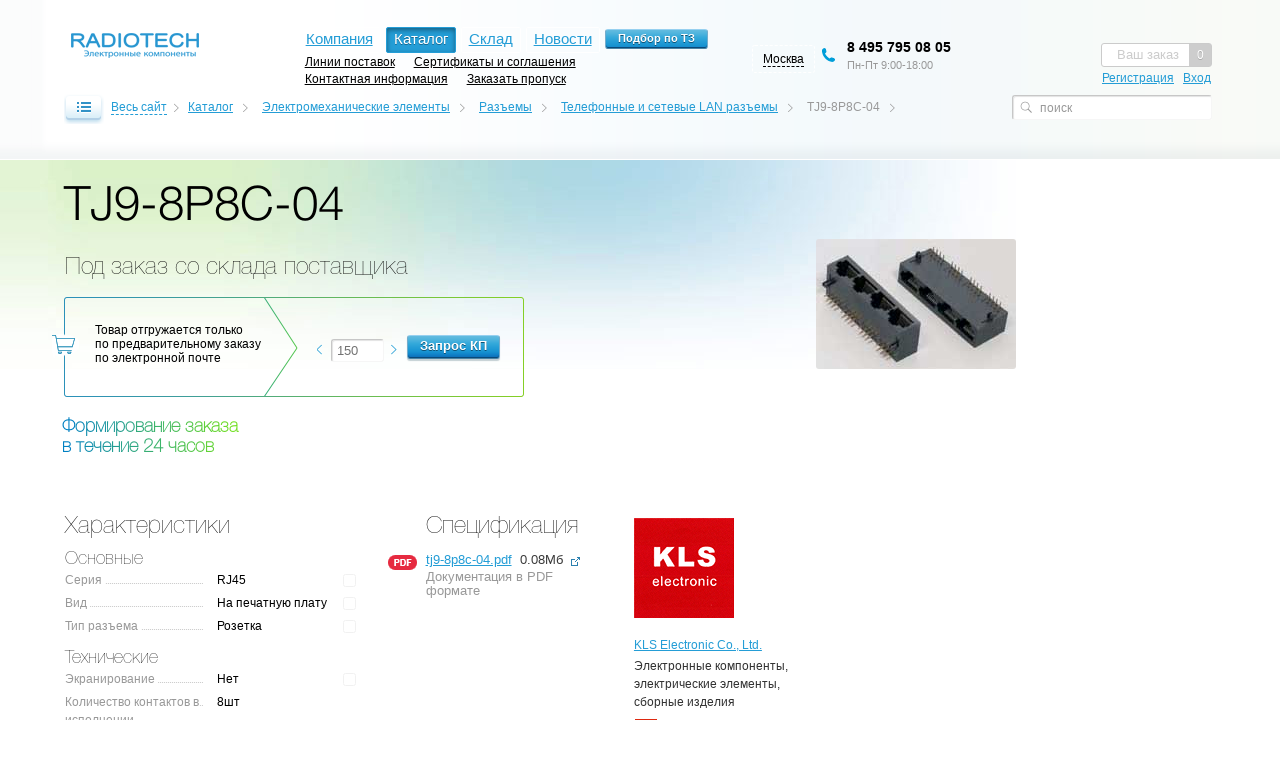

--- FILE ---
content_type: text/html; charset=UTF-8
request_url: https://www.rct.ru/catalog/phone-and-network-lan-connector/tj9-8p8c-04.html
body_size: 8625
content:
<!DOCTYPE html>
<html>
<head>
    <meta http-equiv="Content-Type" content="text/html; charset=utf-8" >
    <meta name="description" content="Каталог Радиотех: TJ9-8P8C-04 - Телефонные и сетевые LAN разъемы - Разъемы - Электромеханические элементы - электронные компоненты оптом и в розницу."/>
<meta name="keywords" content="Электромеханические элементы Разъемы Телефонные и сетевые LAN разъемы TJ9-8P8C-04"/>
<link rel="canonical" href="https://www.rct.ru/catalog/phone-and-network-lan-connector/tj9-8p8c-04.html" />
    <title>TJ9-8P8C-04 - Телефонные и сетевые LAN разъемы - Разъемы - Электромеханические элементы - Каталог компонентов | Поставка электронных компонентов оптом и в розницу</title>
    <link rel="shortcut icon" href="/i/favicon.ico" type="image/x-icon">
    <link rel="alternate" type="application/rss+xml" title="RSS" href="https://www.rct.ru/news-rss.xml">
    <link rel="stylesheet" type="text/css" href="/css/style.min.css?v=1.8.10">
    <!--[if lt IE 9]><script src="/js/html5.js"></script><![endif]-->	
    <!--[if lt IE 9]><link rel="stylesheet" type="text/css" href="/css/ie.css"><![endif]-->
    <meta name="robots" content="noyaca" />
    </head>
<body>

<div class="mainWrapper ">
    <header class="headerInner">
        <div class="wrapperCont">
            <div class="logo">
                <a href="/" class="logoSt"><img src="/i/logo-new.png?v=1" alt="Радиотех - электронные компоненты"></a>
            </div>
            <div class="searchInner searchInner2 inputWrapper">
                <form action="/search" method="get">
                    <input class="searchText" type="text" placeholder="поиск" name="s" autocomplete="off">
                    <input type="submit" value="" title="Найти">
                </form>
                <div class="results results-2"></div>
            </div>
            <div class="headerNav">
                <nav>
                    <ul>
                                                <li><a href="/about.html" title="О компании">Компания</a></li>
			<li><b>Каталог</b></li>
			<li><a href="/warehouse/" title="Онлайн склад компонентов">Склад</a></li>
			<li><a href="/news/" title="Новости">Новости</a></li>
                        <li><div class="button button-tz"><input type="button" title="Запрос по ТЗ" id="query-tz" value="Подбор по ТЗ"></div></li>
			<li style="clear:both"></li>
                        <li class="last"><a href="/brand/" title="Линии поставок">Линии поставок</a></li>
                        <li class="last"><a href="/paper/" title="Сертификаты и соглашения">Сертификаты и соглашения</a></li>
			<li class="last"><a href="/contacts.html" title="Контактная информация">Контактная информация</a></li>
		        <li class="last"><a href="/getpass" title="Заказать пропуск">Заказать пропуск</a></li>

		    </ul>

                </nav>

            </div>


                <div class="headerRight">
                    	            <div class="yourOrder empty query">
    <span class="number query-count">0</span>
    <span class="text">Ваш заказ</span>
    <div class="account">
                <a href="/account/register/">Регистрация</a> <a href="/account/">Вход</a>
            </div>
    <div class="clear"></div>
    <div class="yourOrderComplete">
        <div class="yourOrderCompleteFix"></div>
        <div class="yourOrderCompleteTitle">Запрос отправлен</div>
        <span>Большое спасибо за заказ. Наши менеджеры свяжутся с вами по электронной почте для уточнения стоимости и сроков поставки.</span>
        <br><br><span><a href="/getpass">Заказать пропуск</a></span>
    </div>
    <div class="yourOrderWindow"></div>  
</div>
                      <div class="clear"></div>    
                </div>
		<div class="headerTel" data-module="phoneModule">
					<div class="contactSity">
						<div class="contactSityList">
							<p data-location="moscow"><a href="#!/location/moscow">Москва</a></p>
							<p data-location="minsk" hidden><a href="#!/location/minsk">Минск</a></p>
						</div>
					</div>
					<div class="contactTel" data-location="moscow">
						<strong><a href="tel:+74957950805">8 495 795 08 05</a></strong>
						<span class="time">Пн-Пт 9:00-18:00</span>
					</div>
					<div class="contactTel" data-location="minsk" hidden>
						<strong><a href="tel:+375172762714">+375 17 276 27 14</a></strong>
						<span class="time">Пн-Пт 9:00-17:00</span>
					</div>
		</div>
		<div class="clear"></div>

                <div class="pathNavigation">
    <a href="" class="allSiteLink" onclick="return false;"><div class="allbg"></div><span>Весь сайт</span></a>
    <div class="searchInner inputWrapper">
        <form action="/search" method="get">
            <input class="searchText" type="text" placeholder="поиск" name="s" autocomplete="off">
            <input type="submit" value="" title="Найти">
        </form>
        <div class="results results-1"></div>
    </div>
    <ul><li><a href='/catalog/' title='Каталог'>Каталог</a></li><li><a href='/catalog/electrical-and-mechanical-component/' title='Электромеханические элементы'>Электромеханические элементы</a></li><li><a href='/catalog/connector/' title='Разъемы'>Разъемы</a></li><li><a href='/catalog/phone-and-network-lan-connector/' title='Телефонные и сетевые LAN разъемы'>Телефонные и сетевые LAN разъемы</a></li><li>TJ9-8P8C-04</li></ul>
</div>		</div>
	</header>
                <div class="catalogOpenWrapper ">
            <div class="catalogOpen tabs wrapperCont">
                <div class="tabs_title">
                    <ul>
                        <li class="current"><a href="#catalogTab1" class="catalogTab1 current"><span>Компания</span></a><span class="catalogTabFix"></span></li>
                        <li class=""><a href="#catalogTab2" class="catalogTab2"><span>Каталог</span></a><span class="catalogTabFix"></span></li>
                        <li class=""><a href="#catalogTab3" class="catalogTab3"><span>Склад</span></a><span class="catalogTabFix"></span></li>
                    </ul>
                </div>
                <div class="tabs_content" id="all-site-content">
                    
                </div>
            </div>
            <div class="catalogOpenBottomFix"></div>
        </div>
                        
        <div class="content contentInner itemPage thisIsCatalog"> 
    <div class="innerContentIn">
        
        <div class="wrapperCont">
            <h1>TJ9-8P8C-04</h1>
            
            <div class="productItemSides">
                
                                <div class="productItemLeft">
                    
                    <div class="itemBigImg">
                                                <div id="itemImg1" class="active">
                                                            <img src="https://files.rct.ru/img/connectors/tj9-8p8c-04.jpg" alt="TJ9-8P8C-04">
                                                    </div>
                                            </div>
                    
                                            
                </div>
                
                
                
    <div class="productItemCenter priceView noshadow">
        <h2>Под заказ со склада поставщика</h2>	
        <div class="productItemOrderWrapper">
            <div class="productItemOrderLeft">

                <p>Товар отгружается только<br>по предварительному заказу<br>по электронной почте</p>
                <div class="itemAmount">
                    <span class="minusButton"></span><input type="text" name="" id="quantity_6134584" value="150" /><span class="plusButton"></span>
                </div>

                                <div class="button">
                    <input type="button" name="" data-product-id="6134584" id="query-kp" value="Запрос КП">
                </div>
              
            </div>
            <div class="productItemOrderRight">
                                <h4 class="gradientText2">Формирование заказа в&nbsp;течение 24&nbsp;часов</h4>
            </div>                    

        </div>
</div>

                
                                <div class="productItemCenter priceViewTech"><div class= "Hoverbg">
                    <h2>Характеристики</h2>
                                                            <div class="charsGroup">
                        <h3>Основные</h3>
                        <ul>
                                                                                    <li>
                                <div><span>Серия</span></div>
                                <span class="val">
                                                                                                <b>RJ45 
                                                                                                            <span class="check"><input type="checkbox" class="product-filter-checkbox" name="filter[11][]" value="RJ45"></span>
                                                                                                        </b>
                                                                                                </span>
                            </li>
                                                                                                                <li>
                                <div><span>Вид</span></div>
                                <span class="val">
                                                                                                <b>На печатную плату 
                                                                                                            <span class="check"><input type="checkbox" class="product-filter-checkbox" name="filter[408][]" value="На печатную плату"></span>
                                                                                                        </b>
                                                                                                </span>
                            </li>
                                                                                                                <li>
                                <div><span>Тип разъема</span></div>
                                <span class="val">
                                                                                                <b>Розетка 
                                                                                                            <span class="check"><input type="checkbox" class="product-filter-checkbox" name="filter[251][]" value="Розетка"></span>
                                                                                                        </b>
                                                                                                </span>
                            </li>
                                                                                </ul>
                    </div>
                                                                                <div class="charsGroup">
                        <h3>Технические</h3>
                        <ul>
                                                                                                                                            <li>
                                <div><span>Экранирование</span></div>
                                <span class="val">
                                                                                                <b>Нет 
                                                                                                            <span class="check"><input type="checkbox" class="product-filter-checkbox" name="filter[253][]" value="Нет"></span>
                                                                                                        </b>
                                                                                                </span>
                            </li>
                                                                                                                <li>
                                <div><span>Количество контактов в исполнении</span></div>
                                <span class="val">
                                                                                                <b>8шт 
                                                                    </b>
                                                                                                </span>
                            </li>
                                                                                                                <li>
                                <div><span>Место под контакты</span></div>
                                <span class="val">
                                                                                                <b>8шт 
                                                                    </b>
                                                                                                </span>
                            </li>
                                                                                                                <li>
                                <div><span>Монтаж розетки на плату</span></div>
                                <span class="val">
                                                                                                <b>DIP 
                                                                                                            <span class="check"><input type="checkbox" class="product-filter-checkbox" name="filter[921][]" value="DIP"></span>
                                                                                                        </b>
                                                                                                </span>
                            </li>
                                                                                                                                                                                                                                                                                                                                                                                                        <li>
                                <div><span>Покрытие контактов</span></div>
                                <span class="val">
                                                                                                <b>Золото 
                                                                    </b>
                                                                                                </span>
                            </li>
                                                                                                                                                                                                                                <li>
                                <div><span>Материал корпуса</span></div>
                                <span class="val">
                                                                                                <b>Пластик 
                                                                    </b>
                                                                                                </span>
                            </li>
                                                                                                                <li>
                                <div><span>Материал контактов</span></div>
                                <span class="val">
                                                                                                <b>фосф. бронза 
                                                                    </b>
                                                                                                </span>
                            </li>
                                                                                                                <li>
                                <div><span>Кол-во портов</span></div>
                                <span class="val">
                                                                                                <b>4 
                                                                                                            <span class="check"><input type="checkbox" class="product-filter-checkbox" name="filter[900][]" value="4"></span>
                                                                                                        </b>
                                                                                                </span>
                            </li>
                                                                                </ul>
                    </div>
                                                                                <div class="charsGroup">
                        <h3>Электрические</h3>
                        <ul>
                                                                                    <li>
                                <div><span>Рабочий ток</span></div>
                                <span class="val">
                                                                                                <b>0.4A 
                                                                    </b>
                                                                                                </span>
                            </li>
                                                                                                                <li>
                                <div><span>Рабочее напряжение</span></div>
                                <span class="val">
                                                                                                <b>48В 
                                                                    </b>
                                                                                                </span>
                            </li>
                                                                                                                <li>
                                <div><span>Сопротивление контакта</span></div>
                                <span class="val">
                                                                                                <b>0.03&#937; 
                                                                    </b>
                                                                                                </span>
                            </li>
                                                                                                                <li>
                                <div><span>Сопротивление изолятора</span></div>
                                <span class="val">
                                                                                                <b>500M&#937; 
                                                                    </b>
                                                                                                </span>
                            </li>
                                                                                                                <li>
                                <div><span>Предельно допустимое напряжение диэлектрика</span></div>
                                <span class="val">
                                                                                                <b>500 V/min 
                                                                                                            <span class="check"><input type="checkbox" class="product-filter-checkbox" name="filter[1289][]" value="500"></span>
                                                                                                        </b>
                                                                                                </span>
                            </li>
                                                                                </ul>
                    </div>
                                                                                <div class="charsGroup">
                        <h3>Эксплуатационные</h3>
                        <ul>
                                                                                                                                                                                                    <li>
                                <div><span>Рабочая температура</span></div>
                                <span class="val">
                                                                                                <b>0~+70&deg;C 
                                                                    </b>
                                                                                                </span>
                            </li>
                                                                                </ul>
                    </div>
                                                                                                                        <div class="charsGroup">
                        <h3>Общие</h3>
                        <ul>
                                                                                    <li>
                                <div><span>Производитель</span></div>
                                <span class="val">
                                                                                                <b>KLS 
                                                                                                            <span class="check"><input type="checkbox" class="product-filter-checkbox" name="filter[5][]" value="KLS"></span>
                                                                                                        </b>
                                                                                                </span>
                            </li>
                                                                                                                                        </ul>
                    </div>
                                         
<div class="chekButton"><div class="button"><input type="button" value="Найти по параметрам" id="product-filter"></div></div>
                </div></div>
                                
                
                <div class="productItemRight priceViewDoc">
                                                            		                                                                
                    <div class="productItemDoc">
			<h2>Спецификация</h2>                        <a href="https://files.rct.ru/pdf/connectors/tj9-8p8c-04.pdf" target=_blank class="pdf" title="tj9-8p8c-04.pdf">
                            <span class="first">tj9-8p8c-04.pdf</span>
                            <span class="second">0.08Мб</span>
                        </a>
                                           <p>Документация в&nbsp;PDF формате</p>
                                        </div>

                                        
                </div>
                                        <div class="productItemRight brandLogo">
                                                                                            <div class="productItemManufacturer" id="brand-kls" >
                                    <div>
                                        <a href="/brand/kls.html"><img src="https://files.rct.ru/img/logos/logo-kls.png" alt="Производитель KLS" title="Производитель KLS"></a>
                                    </div>
                                    <div>
                                        <a href="/brand/kls.html"><span>
                                                                                KLS Electronic Co., Ltd.
                                                                                </span></a>
                                    </div>
                                    <div>Электронные компоненты, электрические элементы, сборные изделия</div>                                                                        <div class="certFlag" style="background-image:url('https://files.rct.ru/img/logos/land/cn.png')">Китай</div>
                                                                        <div><a href="/paper/distributor/kls.html">Официальный&nbsp;дистрибьютор</a></div>                                </div>
                                                                                    </div>
                                    <div class="clear"></div>
                    
            </div>
            
                        <div class="productItemDescription">
                <p>Разъемы RJ45, 8P8C  для компьютерных сетей</p>
            </div>
                        
                    </div>
            <div class="productItemBottom">
                <div class="wrapperCont">
                                                        </div>
            </div>
    </div>    
        
        <footer>
                		<div class="wrapperCont vcard">
		<div class="footerBlock1">
			<p>© 1997-2026, <a href="/" title="Электронные компоненты">Электронные компоненты</a></p>
			<p><a href="/paper/" title="Сертификаты и соглашения">Сертификаты</a></p>
                            <p><noindex><a href="#" id="short-url" rel="nofollow" title="Получить короткую ссылку на текущую страницу">Короткая ссылка на страницу</a></noindex></p>
			<span class="fn org"><span class="value-title" title="РАДИОТЕХ"></span></span>
			<span class="url"><span class="value-title" title="https://rct.ru"></span></span>
			<span class="category"><span class="value-title" title="Оптовые поставки электронных компонентов"></span></span>
		</div>
		<div class="footerBlock2">
			<p><a href="/feedback/" title="Форма обратной связя">Обратная связь</a><br /><span class="email"><span class="value-title" title="info@rct.ru">info@rct.ru</span></span></p>
		</div>
		<div class="footerBlock3">
			<div class="tel">Тел.: <abbr class="value" title="+7 (495) 795-08-05">8-495-795-08-05</abbr></div>
					</div>
		<div class="footerBlock4">
			<div class="adr"><span class="postal-code">127015</span>, <span class="country-name">Россия</span>, <span class="locality">г.&nbsp;Москва</span> <span class="street-address">ул. Новодмитровская, д.2, корп.2, этаж 14, офис "Радиотех"</span></div>
		</div>
		<div class="clear"></div>	
		</div>



<div class="wrapperCont"><div class="footerBlock2" style="filter: alpha(opacity=40); -moz-opacity: 0.4; opacity: 0.4;margin:10px 0;">
<!-- Yandex.Metrika counter --> <script type="text/javascript"> (function (d, w, c) { (w[c] = w[c] || []).push(function() { try { w.yaCounter36440720 = new Ya.Metrika({ id:36440720, clickmap:true, trackLinks:true, accurateTrackBounce:true, webvisor:true }); } catch(e) { } }); var n = d.getElementsByTagName("script")[0], s = d.createElement("script"), f = function () { n.parentNode.insertBefore(s, n); }; s.type = "text/javascript"; s.async = true; s.src = "https://mc.yandex.ru/metrika/watch.js"; if (w.opera == "[object Opera]") { d.addEventListener("DOMContentLoaded", f, false); } else { f(); } })(document, window, "yandex_metrika_callbacks"); </script> <noscript><div><img src="https://mc.yandex.ru/watch/36440720" style="position:absolute; left:-9999px;" alt="" /></div></noscript> <!-- /Yandex.Metrika counter -->
<!--LiveInternet counter--><script type="text/javascript">document.write("<a href='https://www.liveinternet.ru/click' target=_blank><img src='//counter.yadro.ru/hit?t17.1;r" + escape(document.referrer) + ((typeof(screen)=="undefined")?"":";s"+screen.width+"*"+screen.height+"*"+(screen.colorDepth?screen.colorDepth:screen.pixelDepth)) + ";u" + escape(document.URL) + ";" + Math.random() + "' border=0 width=88 height=31 alt='' title='LiveInternet: показано число просмотров за 24 часа, посетителей за 24 часа и за сегодня'><\/a>")</script><!--/LiveInternet-->
</div><div class="clear"></div></div>




	</footer>
</div>

<div id="loading" class="dn">
    <div></div>
</div>
    <div id="short-url-box" class="short-url">
        <div class="short-url-bg">
        <a href="#" class="close" title="Закрыть"><span>Закрыть</span></a>
        <p>Короткая ссылка на эту страницу</p>
        <div class="input"><input type="text" value=""></div>
        </div>
    </div> 
                

<script id="query-list" type="text/x-jquery-tmpl">
<div class="yourOrderWindowFix"></div>
        <div class="yourOrderWindowRight">
		<div class="basketBottom"></div>
		<div class="boxShadowTop"></div>
		<div class="boxShadow"></div>
		<div class="basketRoom">
		<h3>Список запроса</h3>
            {{if warehouse.length > 0}}
            <div class="orderGroup">
                <div class="orderGroupTitle">Со склада</div>
                {{each warehouse}}
                <div class="orderGroupItem">
                    <a href="#" class="orderGroupRemove" data-id="${_id}" data-warehouse="${is_warehouse}"></a>
                    <div class="orderGroupName">
                        <a href="${alias}">${article}</a>
                        {{if manufacturer}}<span>${manufacturer}</span>{{/if}}
                        {{if typeof(mmpq) != 'undefined' && mmpq > 0}}<span>mpq ${mmpq}</span>{{/if}}
                    </div>
                    
                    <div class="itemAmount thisIsQuery">
                        <small>${count}</small>
                    </div>
                    
                </div>
                {{/each}}
            </div>
            {{/if}}
            {{if catalog.length > 0}}
            <div class="orderGroup">
                <div class="orderGroupTitle">Под заказ</div>
                {{each catalog}}
                <div class="orderGroupItem">
                    <a href="#" class="orderGroupRemove" data-id="${_id}" data-warehouse="${is_warehouse}"></a>
                    <div class="orderGroupName">
                        <a href="${alias}">${article}</a>
                        {{if manufacturer}}<span>${manufacturer}</span>{{/if}}
                        {{if typeof(mmpq) != 'undefined' && mmpq > 0}}<span>mpq ${mmpq}</span>{{/if}}
                    </div>
                    <div class="itemAmount thisIsQuery">
                        <small>${count}</small>
                    </div>
                </div>
                {{/each}}
            </div>
            {{/if}}
            <div class="querySum">Сумма заказа: <span id="query-sum">${sum}</span> руб.</div>
        </div>
		</div>
        <div class="yourOrderWindowLeft">
            <div class="yourOrderWindowLeftTop">
                <div class="attention">Внимание</div>
                <p>Отгрузка товара со&nbsp;склада в&nbsp;Москве производится только по&nbsp;предварительному заказу по&nbsp;электронной почте</p>
                <p><b>Минимальный заказ <span>3000 <span class="rouble">&#8399;</span></span></b></p>
            </div>
   
            <div class="yourOrderWindowLeftBottom">
			<div class="bg"></div>
			<center>
                <div class="sendRequest">Отправить запрос</div>
        {{if sum < 3000}}
        <div class="cart-small-sum">Сумма Вашего заказа меньше 3000 руб.</div>
        {{else}}
                <p>Укажите вашу электронную почту</p>
                <input class="validationInput" type="email" name="email" placeholder="Формат: info@rct.ru" REQUIRED value="{{if user}}${user_email}{{/if}}"><br>
                <input type="text" name="inn" placeholder="ИНН для юр. лица" value="{{if user}}${user_inn}{{/if}}">
                <p>Для текущих клиентов наличие ИНН значительно ускорит процесс выставления счета.</p>
        <p class="orderAgree">Нажимая кнопку &laquo;Отправить&raquo; Вы принимаете условия <a href="/agreement.html" target="_blank">соглашения на обработку персональных данных</a></p>
                                    
                <div class="button disabled"><input type="submit" name="order" value="Отправить" class="query-send"></div>
        {{/if}}
				<!-- <div class="loginlink">
                                <a href="/account/register/" class="link-register"><i></i>Регистрация</a> #}
                        <a href="/account/login/" class="link-login">Вход в личный кабинет</a> #}
                                <div> -->
			</center>
            </div>
        </div>
		
        <div class="clear"></div>
</script>
<script id="favorites-list" type="text/x-jquery-tmpl">
<div class="starFix"></div>
<div class="starItem">
    <div class="starItemTitle"></div>
    {{each products}}
    <div class="starItemIn">
        <a class="starItemLink" href="${alias}">${article}</a>
        <a class="starItemRemove" data-id="${_id}" data-warehouse="${is_warehouse}" href="#"></a>
    </div>
    {{/each}}
</div>
</script>

	
<script type="text/javascript" src="/js/jquery-1.7.2.min.js"></script>	
<script type="text/javascript" src="/js/jquery.jscrollpane.js"></script>
<script type="text/javascript" src="/js/jquery.flexslider.js"></script>	
<script type="text/javascript" src="/js/jquery.selectbox.js" ></script>
<script type="text/javascript" src="/js/jquery.tabs.js"></script>
<script type="text/javascript" src="/js/jquery.stickytableheaders.js?v=1.0.1"></script>
<script type="text/javascript" src="/js/jquery.gradienttext.js"></script>  
<script type="text/javascript" src="/js/jquery.tmpl.min.js"></script>
<script type="text/javascript" src="/js/jquery.lightbox-0.5.js"></script>
<script type="text/javascript" src="/js/ion.rangeSlider.min.js?v=1.0.0"></script>
<script type="text/javascript" src="/js/sweetalert2.min.js?v=1.0.1"></script>
<script type="text/javascript" src="/js/jquery.dialog.js"></script>
<script type="text/javascript" src="/js/main.min.js?v=1.0.20" ></script>
<script type="text/javascript">
var in_cart = {};
</script>
<script>$('#query-tz').click(function(e) {e.preventDefault(); $($('#form-tz').html()).dialog();});</script>
<script type="text/x-jquery-tmpl" id="form-tz">
<div class="form-kp form-tz">
        <h3>Запрос на подбор по ТЗ</h3>
        <form action="" method="post" id="form-query-tz">
        <div><input type="text" name="name" value="" placeholder="Ваше имя"></div>
        <div><input type="text" name="email" value="" placeholder="Ваш e-mail"></div>
        <div><input type="text" name="phone" value="" placeholder="Ваш телефон"></div>
        <div><input type="text" name="company" value="" placeholder="Название компании (необязательно)"></div>
        <div><input type="text" name="inn" value="" placeholder="ИНН (необязательно)"></div>
        <div>
        <input type="file" class="tz-files" name="file[]" multiple="multiple" value="" placeholder="Прикрепите файлы">
        <span class="note">Допустимые форматы: XLS, XLSX, DOC, DOCX, RTF, PDF, TXT до 5 МБ</span>
        </div>
        <div class="success">Запрос успешно отправлен!<br>В ближайшее время с Вами свяжутся наши менеджеры.</div>
        <div class="button"><input type="button" id="query-tz-send" value="Отправить"></div>
        </form>
</div>
</script>
<script type="text/javascript" src="/js/jquery.form.min.js"></script>
<script type="text/javascript" src="/js/category.min.js?v=1.0.2"></script>
<script type="text/javascript">var category_url = "/catalog/phone-and-network-lan-connector/";</script>
<script>$('#query-kp').click(function() {$($('#form-kp').html()).dialog();});</script>
<script type="text/x-jquery-tmpl" id="form-kp">
<div class="form-kp">
<h3>Запросить коммерческое предложение</h3>
<div><input type="text" name="email" value="" placeholder="Ваш e-mail"></div>
<div><input type="text" name="phone" value="" placeholder="Ваш телефон"></div>
<div><input type="text" name="inn" value="" placeholder="ИНН (необязательно)"></div>
<div class="success">Запрос успешно отправлен!<br>В ближайшее время с Вами свяжутся наши менеджеры.</div>
<div class="button"><input type="button" data-product-id="6134584" id="query-kp-send" value="Отправить"></div>
</div>
</script>
<style type="text/css">
#catalog_113 {
color:red;
}
</style>
    
</body>
</html>


--- FILE ---
content_type: text/css
request_url: https://www.rct.ru/css/style.min.css?v=1.8.10
body_size: 109658
content:
@charset "utf-8";#loading,body{background-color:#fff}#loading,html{height:100%}.mainWrapper,.wrapper{min-width:1000px;width:100%;position:relative}.headerNav nav ul li a,a{text-decoration:underline}.mainWrapper,.star,.wrapper,.wrapperCont,body,header{position:relative}.blockInf1,.blockInf2,.boxSlider,.formSearch,.lineInf,.yourOrder{behavior:url(PIE.htc)}.AvailableNow,.bigSearch .resultsEmpty,.faqInputNotice,.searchInner .resultsEmpty{font-style:italic}.flex-control-nav li,.flex-control-nav li a,.flex-direction-nav li,.flexslider .slides li,.galCont ul li,.headerNav nav ul li,.navButtons ul li{list-style-type:none}@font-face{font-family:helveticaneuelight;src:url("../fonts/helvetica-neue-5/HelveticaNeueLight.otf") format("opentype");font-weight:400;font-style:normal}@font-face{font-family:helveticaneuecyrlight;src:url('../fonts/HelveticaNeueCyr-UltraLight.eot');src:url('../fonts/HelveticaNeueCyr-UltraLight.eot?#iefix') format('embedded-opentype'),url('../fonts/HelveticaNeueCyr-UltraLight.woff') format('woff'),url('../fonts/HelveticaNeueCyr-UltraLight.ttf') format('truetype'),url('../fonts/HelveticaNeueCyr-UltraLight.svg#helveticaneuecyrlight') format('svg');font-weight:400;font-style:normal}@font-face{font-family:'PT Sans';src:url('../fonts/PTS55F_W.eot');src:url('../fonts/PTS55F_W.eot?#iefix') format('embedded-opentype'),url('../fonts/PTS55F_W.woff') format('woff'),url('../fonts/PTS55F_W.ttf') format('truetype'),url('../fonts/PTS55F_W.svg#helveticaneuecyrlight') format('svg');font-weight:400;font-style:normal}body{color:#000;min-height:100%;font-family:Tahoma,helveticaneuecyrroman,Arial;font-size:.96em;line-height:1.2em}h1,h2,h3,h4{font-family:helveticaneuecyrlight,Helvetica,Arial}h1{font:3.1em/0.9em helveticaneuelight;margin:15px 0 10px!important}h2{font:2.2em/1.1em helveticaneuecyrlight}h3{font:1.8em/1.1em helveticaneuecyrlight}.allsitenews h4,.boxNews h4{font:1.2em/1.1em helveticaneuecyrlight}.star,.yourOrder{cursor:pointer;line-height:1em}hr{border:none;height:1px;color:#eee;border-top:1px solid #eee;margin:50px 0 0}.buttonsTable .button,.catalogBlockImage,.contactsGroup span,.fL,.productsPreview div,.tdIndex.in-query{float:left}.fR,.noteLeft,.orderGroupItem .itemAmount{float:right}.clear{clear:both}.im,.starItemIn.last{margin:0}#short-url-box .close span,.boxCatalog .parts .list.withoutScroll .boxShadow,.boxCatalog .parts .listHover.active .boxShadow,.boxFixed .headerNav,.boxFixed .pathNavigation,.callOffAll a span,.catalogBlock:hover .catalogBlockActionsFix,.catalogBlock:hover .catalogBlockMask,.catalogBlockHide .catalogBlockOrder,.catalogBlockWrapper .catalogBlockBottom .storeRemainder span i,.catalogFullItemWrapper .extraParamMask,.checkbox input,.dn,.extraParamsItem:hover .extraParamMask,.faqBlock.hide,.filterManufacturer div,.hideChar,.itemBigImg div,.logoFixed,.orderUpdate .updateCancel span,.tabs_content .hide{display:none}a,abbr,acronym,address,applet,article,aside,audio,b,big,blockquote,body,canvas,caption,center,cite,code,dd,del,details,dfn,div,dl,dt,em,embed,fieldset,figcaption,figure,footer,form,h1,h2,h3,h4,h5,h6,header,hgroup,html,i,iframe,img,ins,kbd,label,legend,li,mark,menu,nav,object,ol,output,p,pre,q,ruby,s,samp,section,small,span,strike,strong,sub,summary,sup,table,tbody,td,tfoot,th,thead,time,tr,tt,u,ul,var,video{margin:0;padding:0;border:0}.boxFixed .searchInner,.cartTable tr:hover a.tdIndex span,.catalogBlock:hover .catalogBlockHide .catalogBlockOrder,.catalogBlock:hover .catalogBlockOrder .itemAmount,.catalogBlock:hover .catblockwar,.catalogBlock:hover .starIcon,.catalogFullItemBig .extraParamMask,.catalogFullList.brandlist .catalogFullItemBig .extraParamMask,.catalogFullList.brandlist .catalogFullItemBig:hover .extraParamMask,.catalogTable .tdName:hover .tdItemHide,.catalogTable tbody tr:hover .tdButtonPos,.catalogTable tbody tr:hover .tdShadowFix,.feedbackText.active,.filterManufacturer div.brandlogo,.filterManufacturer:hover div,.flex-direction-nav,.irs-with-grid .irs-grid,.itemBigImg div a,.productItemPositions li a,.productsPreview .item a:hover .remain,.wrapperCont:hover .allSiteLink .allbg,article,aside,details,figcaption,figure,footer,header,hgroup,menu,nav,section,tr:hover .tbody5 input[type=text]{display:block}blockquote,q{quotes:none}blockquote:after,blockquote:before,q:after,q:before{content:'';content:none}table{border-collapse:collapse;border-width:0;padding:0;margin:0}.black h2 a,h2 a:hover{border-bottom:1px solid #000}.black h2 a:hover,h2 a{border-bottom:1px solid #249dd6}input,textarea{color:#000;outline:0}.star,a{color:#249dd6}.contactsWayNav a,button,input[type=button],input[type=submit]{cursor:pointer}.photoGalleryWrapper ul,.textLogos .logos,td{margin:0;padding:0}.yourOrderWindowLeftTop p span .rouble,form{padding:0;margin:0}a{-moz-transition:color .1s linear;-o-transition:color 0ms linear;-ms-transition:color 0ms linear;-webkit-transition:color 0ms linear;transition:color 0ms linear}.pcb:hover,a:hover{color:#000}h2 a{text-decoration:none}#loading{width:100%;opacity:.5;top:0;left:0;position:fixed;z-index:10000}#loading div{width:100%;height:100%;background:url(../i/loading.gif) center center no-repeat}.mainWrapper{overflow:hidden;background:url(../i/box_top.png) right top no-repeat}.wrapper{max-width:1600px;margin:0 auto}.wrapperCont{min-width:720px;max-width:1540px;padding:0 5%;margin:0 auto}header{z-index:3;height:130px;margin:0 auto;text-align:left}.logo{float:left;padding:18px 0 0;margin:0 0 0 -44px}.headerRight,.headerTel{float:right;padding:38px 0 0}.headerRight{width:170px}.headerTel{width:19%;font-size:.92em}.headerNav{float:left;padding:30px 0 0 7%}.catalogTable,.galCont ul,.headerNav nav,.navButtons ul{padding:0}.headerNav nav ul{padding:0;width:auto;margin:0 auto}.headerNav nav ul li{float:left;margin:-3px 5px 2px 0}.headerNav nav ul li a,.headerNav nav ul li b{height:24px;display:inline-block;padding:0 7px;font-size:1em;line-height:1.432em;border-radius:2px}.headerNav nav ul li a{color:#249dd6;border:1px solid #fff}.headerNav nav ul li.last a,.headerNav nav ul li.last strong{padding:0 7px;height:auto!important;font-size:.768em;color:#000;line-height:1.432em}.headerNav nav ul li.last a{text-decoration:underline;border:none!important;box-shadow:none!important}.headerNav nav ul li a:hover{height:24px;padding:0 7px;background:#fff;border:1px solid #249dd6;text-decoration:none}.headerNav nav ul li b,.headerNav nav ul li.active a,.priceView .inOrderbg .in-query,.priceView.noshadow .in-query{font-weight:400;text-decoration:none;background:#249dd6;color:#fff;box-shadow:0 2px 5px rgba(0,0,0,.4) inset;text-shadow:0 1px 0 #186990;border:1px solid #249dd6}.priceView .inOrderbg .in-query,.priceView.noshadow .in-query{background:#74c43a;text-shadow:0 1px 0 #24643a;border:none!important;color:#fff!important;position:absolute;border-radius:3px;right:0;bottom:-29px;text-align:center;font-weight:400;padding:5px 10px;font-size:.9em}.priceView .inOrderbg .in-query{box-shadow:none;border-radius:0 0 3px 3px}.priceView.noshadow .in-query{bottom:auto;right:72px;top:116px}.star{float:left;background:url(../i/star.png) left top no-repeat;width:35px;height:22px;text-align:center;padding:12px 0 0;margin:0 0 0 10px;font-size:.768em}.star.empty{background-position:-35px 0!important;color:#ccc!important}.star.active{background-position:-70px 0;color:#fff}.starWindow{display:none;width:152px;padding:20px 20px 10px;position:absolute;z-index:8;top:53px;left:-80px;background:#fff;text-align:left;box-shadow:0 5px 15px 0 rgba(50,86,108,.33);border-radius:3px;color:grey}.starFix{width:27px;height:17px;position:absolute;top:-17px;left:83px;background:url(../i/order-window-fix.png) no-repeat}.starItem{margin:0 0 13px;padding:0 0 18px;border-bottom:1px dashed #c2c2c2}.starItem.last{margin:0;padding:0 0 12px;border:none}.starItemTitle{padding:0 0 11px}.starItemIn{margin:0 0 20px;padding:0 15px 0 0;position:relative}.starItemIn a{display:inline-block;color:#249dd6!important}.boxNews ul li p.title a:hover,.catalogFullSmall a,.catalogOpenPodcat a,.infCont p a:hover,.listCatalog a,.mainCont p a:hover,.newPosition a:hover,.orderGroupName a:hover,.showGroup a:hover,.starItemIn a:hover,.titleHistory a:hover,.yourOrderWindowLeftBottom .loginlink a:hover{text-decoration:none}.starItemRemove{width:9px;height:9px;position:absolute;top:4px;right:0;background:url(../i/remove-item-icon.png) no-repeat}.yourOrder{border:1px solid #249dd6;position:relative;float:right;border-radius:3px;moz-border-radius:3px;webkit-border-radius:3px;height:22px;margin:5px 4px 0;text-decoration:none}.yourOrder span.number{min-width:18px;float:right;padding:3px 2px 0;height:19px;font-size:.768em;color:#fff;background:#249dd6;text-align:center;text-shadow:0 1px 0 #186990}.yourOrder span.text{float:right;padding:3px 10px 0 6px;height:19px;font-size:.857em;color:#249dd6}.yourOrder .account{clear:both;padding-top:3px}.yourOrder .account a{font-size:12px}.yourOrder .account a:first-child{margin-right:5px}.yourOrder.active{background-color:#249dd6;position:relative}.yourOrder.active span.number{border-radius:3px;color:#fff;text-shadow:0 1px 0 #186990}.yourOrder.active span.text{background:#249dd6;border-radius:3px 0 0 3px;color:#fff;text-decoration:none;text-shadow:0 1px 0 #186990;box-shadow:0 2px 5px rgba(0,0,0,.4) inset}.yourOrder.empty{border:1px solid #cbcbcb!important;cursor:default;background-color:#fff}.yourOrder.empty span.number{background:#cdcdcd;text-shadow:0 1px 0 #aaa}.yourOrder.empty span.text{color:#ccc;background:#fff;box-shadow:none;text-shadow:none}.yourOrderComplete{display:none;width:188px;padding:20px 22px 17px;position:absolute;z-index:2000;top:46px;left:-129px;background-color:#74c43a;border-radius:3px;box-shadow:0 4px 8px 0 rgba(50,86,108,.33)}.yourOrderComplete span{font-size:.783em;line-height:.913em;color:#213319}.yourOrderCompleteFix{width:27px;height:16px;position:absolute;top:-16px;left:183px}.yourOrderCompleteTitle{padding:0 0 10px;font-size:1.174em;color:#fff}.yourOrderWindow{display:none;width:586px;padding:2px 0;position:absolute;z-index:10000;top:50px;left:-486px}.yourOrderWindowFix{width:27px;height:17px;position:absolute;top:-14px;right:40px;background:url('../i/order-window-fix.png') no-repeat;z-index:100}.yourOrderWindowLeft{width:270px;float:right;position:relative;top:0;box-shadow:10px 15px 30px 0 rgba(30,86,58,.3);z-index:10;border-radius:3px}.yourOrderWindowLeftTop{padding:20px 22px 10px;background-color:#fff}.yourOrderWindowLeftTop .attention{padding:0 0 6px;color:red;font-size:1.174em}.yourOrderWindowLeftBottom p,.yourOrderWindowLeftTop p{padding:0 0 10px;color:#1a1a1a;font-size:.718em;line-height:1.435em}.yourOrderWindowLeftBottom p{padding:0 10px 10px;line-height:1.135em}.yourOrderWindowLeftTop p b{font-size:1.218em}.yourOrderWindowLeftTop p span{padding:2px 4px;color:#fff;background-color:#74c43a;border-radius:3px}.yourOrderWindowLeftBottom{position:relative;padding:34px 0 26px;border-radius:3px;background-color:#74c43a;border-top:1px solid #fff}.yourOrderWindowLeftBottom.userin{background-color:#d9f0b9}.yourOrderWindowLeftBottom .bg{width:270px;height:20px;position:absolute;top:0;right:0;background:url(../i/order-window-bg.png) top right no-repeat;border-top:1px solid #fff}.yourOrderWindowLeftBottom .sendRequest{padding:10px 0 5px;font-size:1.174em}.validationInput,.yourOrderWindowLeftBottom input[type=email],.yourOrderWindowLeftBottom input[type=text]{width:192px;height:25px;margin:0 0 11px;padding:0 8px 1px;background:#fff;border:1px solid #c7c7c7;border-radius:3px;box-shadow:-1px -1px 2px rgba(0,0,0,.33);border-bottom:1px solid #f6f6f6;border-right:1px solid #f6f6f6;box-shadow:inset 1px 1px 1px 0 #e3e3e3;font-size:.848em;line-height:1.696em;color:#000}.loginlink{font-size:.86em;text-align:center}.content,footer{text-align:left}.loginlink a{border-radius:3px;background-color:#fff;position:relative;padding:4px 8px 7px 22px}.loginlink a i{width:11px;height:11px;margin:0;background:url("/i/login-link.png") -11px 0 no-repeat;position:absolute;left:6px;top:8px}.allSiteLink:hover,.loginlink a:hover i,a.distLink i{background-position:0 0}.boxCatalog .parts .list a.title:hover span,.catalogBlock:hover .pdfIcon,.catalogTable tbody tr:hover .tdPdf a.active,.minusButton.unabled,.storeItemTopRight .minusButton.unabled{background-position:top left}.login .loginlink{position:absolute;left:0;bottom:-40px}.yourOrderWindowLeftBottom .loginlink{width:270px;position:absolute;left:0;bottom:-25px}.yourOrderWindowRight{width:267px;padding:18px 18px 10px 10px;margin:-3px 0 0 10px;z-index:20;float:left;background:#fbfcfc;position:relative;border-radius:3px 3px 0;box-shadow:10px 15px 30px 0 rgba(50,86,108,.3)}.yourOrderWindowRight h3{padding:3px 0 6px 19px}.basketBottom{background:url(../i/basket_bottom.png) repeat-x;position:absolute;left:0;bottom:-6px;height:6px;width:100%}.orderGroup{padding:0 0 7px}.orderGroupTitle{padding:0 0 6px 21px;color:#000;font-size:.718em;font-weight:bolder}.orderGroupItem{min-height:24px;padding:0 0 10px 22px;position:relative;overflow:hidden}.orderGroupName{width:150px;float:left}.orderGroupName a{font-size:.848em;color:#249dd6}.orderGroupName span{font-size:.848em;color:#333}.orderGroupRemove{width:9px;height:9px;position:absolute;top:5px;left:4px;background:url(../i/remove-item-icon.png) no-repeat}.itemAmount{width:55px;height:24px;padding:0 0 0 14px;position:relative}.minusButton,.plusButton{width:6px;position:absolute;top:8px;cursor:pointer}.itemAmount input[type=text]{height:21px;margin:0}.minusButton{height:11px;left:0;background:url(../i/plus-minus.png) right bottom no-repeat}.catOrderForm .minusButton,.catalogBlockOrder .itemAmount .minusButton{margin:0 3px 0 0}.catOrderForm .itemAmount,.catalogBlockOrder .itemAmount,.noExtra{height:auto}.minusButton.unabled{cursor:default}.plusButton{height:11px;right:0;background:url(../i/plus-minus.png) top right no-repeat}.catOrderForm .plusButton,.catalogBlockOrder .itemAmount .plusButton{margin:0 0 0 3px}.contactTel{background:url(../i/icon_tel.png) left 10px no-repeat;padding:0 0 4px 25px;margin-left:-5px}.contactTel a{text-decoration:none;color:#000}.contactTel span.time{display:block;font-size:.78em;color:#999;padding:0}.boxSearch{padding:27px 0 0}.formSearch{border:1px solid #c7c7c7;border-bottom:1px solid #f6f6f6;border-right:1px solid #f6f6f6;position:relative;background:#fff;border-radius:3px;moz-border-radius:3px;webkit-border-radius:3px;-moz-box-shadow:inset 1px 1px 1px 0 #e3e3e3;-webkit-box-shadow:inset 1px 1px 1px 0 #e3e3e3;box-shadow:inset 1px 1px 1px 0 #e3e3e3;width:157px;height:22px}.boxSlider,.content{width:100%;position:relative}.formSearch input[type=submit]{float:left;BORDER-RIGHT:0px;BORDER-TOP:0px;background:url(../i/button_search.png) 6px 5px no-repeat;width:20px;BORDER-LEFT:0px;CURSOR:pointer;BORDER-BOTTOM:0px;HEIGHT:22px;margin:0}.formSearch input[type=text]{float:left;padding:2px 0 2px 4px;background:0 0;border:none;width:126px;height:18px;font-size:.768em;color:#999}.wrapperSlider{min-width:1200px;position:relative;background:url(../i/box_slider.jpg) left bottom repeat-x;z-index:0;margin:0 0 0 -90px}.sliderLeft{background:url(../i/box_slider_left.jpg) left bottom no-repeat;min-width:1200px}.boxSlider,.content,.sliderRight{min-width:1000px}.sliderRight{background:url(../i/box_slider_right.jpg) right bottom no-repeat;height:415px;padding-right:100px;padding-left:100px;margin:0 auto}@media(min-width:1100px){.wrapperSlider{margin:0 0 0 -25px}}@media(min-width:1200px){.wrapperSlider{margin:0}}.boxSlider{background:#fff;max-width:1600px;margin:22px auto 0;border-radius:3px;moz-border-radius:3px;webkit-border-radius:3px;-moz-box-shadow:0 10px 30px -3px rgba(0,0,0,.3);-webkit-box-shadow:0 10px 30px -3px rgba(0,0,0,.3);box-shadow:0 10px 30px -3px rgba(0,0,0,.3);height:270px}.content{padding-bottom:50px;margin:-70px 0 0;z-index:1}.mainCont{padding:0 0 27px;float:left;width:61.6%}.mainCont p{font-size:1em/1.2em;padding:5px 0 16px}.blueLink .catalogOpenCat a,.mainCont p a{color:#249dd6;text-decoration:underline}.black h2,.form-kp h3{margin-bottom:10px}.black h2 a{color:#000}.black h2 a:hover{color:#249dd6}.mainContRight{padding:8px .3% 27px 0;float:right;width:33%}.blockInf1,.blockInf2{font-size:.86em;line-height:1.1em}.blockInf1{border:1px solid #97cd90;border-left:1px solid #8ccbe6;border-right:1px solid #99d08f;position:relative;border-radius:4px;moz-border-radius:4px;webkit-border-radius:4px;padding:5px 0;margin:10px 0 19px}.lineInf{background:url(../i/line_banner.jpg) left top no-repeat;border-left:1px solid #8ccbe6;width:100%;top:-1px;left:1px;height:1px;border-radius:10px 0 0;moz-border-radius:10px 0 0 0;webkit-border-radius:10px 0 0 0;position:absolute}.lineInf.bottom{top:auto;bottom:-1px}.blockInf2 .boxIconInf,.boxIconInf{left:50%;top:-6px;text-align:center;height:13px}.boxImgInf{float:left;padding:15px 0 0 28px;width:89px}.boxInfText{float:left;margin:0 0 0 -117px;width:100%}.infCont{padding:0 13px 0 148px}.infCont p{font-size:.786em/1.25em;color:#1a1a1a;padding:10px 0 0}.infCont p a{font-size:1em/1em;color:#187fa1;text-decoration:underline}.blockInf2{border:1px solid #ff9594;border-left:1px solid #ffea82;border-right:1px solid #ff9594;position:relative;border-radius:4px;moz-border-radius:4px;webkit-border-radius:4px;padding:5px 0;min-height:88px;margin:0 0 5px}.boxBanner,.boxCatalog{border-bottom:1px solid #f0f0f0;min-width:1000px}.banner,.boxCatalog .parts .list,.contBanner{border-radius:3px;moz-border-radius:3px;webkit-border-radius:3px}.blockInf2 .lineInf{background:url(../i/line_banner.jpg) left bottom no-repeat}.blockInf2 .boxInfText{float:left;margin:0;width:100%}.blockInf2 .infCont{padding:0 13px 0 20px}.blockInf2 .infCont p{font-size:.857em/1.3em;color:#1a1a1a;padding:3px 0 0}.infCont p span.important{display:block;font:1em/1.25em helveticaneuecyrbold;color:#d76969}.blockInf2 .infCont p strong span,.brandParts td.arr{color:#999}.boxIconInf{position:absolute;background:#e0e9ee;width:23px;margin-left:-11px}.blockInf2 .boxIconInf img,.boxIconInf img{position:relative;top:-5px}.blockInf2 .boxIconInf{position:absolute;background:#fff;width:33px;margin-left:-16px}.boxCatalog{border-top:1px solid #f0f0f0;padding:40px 0 50px}.boxCatalog h2{padding:0 0 10px}.boxCatalog .parts{font-size:1.1em;line-height:1.2em;padding:6px 0 0;margin:0 0 0 -10.5%}.catalogFullList .listHover{position:relative;display:inline-block;height:250px;overflow:hidden}.catalogFullList .list{position:relative;margin:10px 15px}.boxCatalog .parts .listHover:hover,.catalogBlockWrapper:hover .catalogBlockBottom,.catalogFullItemBig:hover,.catalogFullList .listHover:hover{overflow:visible}.boxCatalog .parts .listHover:hover .list,.catalogFullList .listHover:hover .list{position:absolute;z-index:100;background-color:#fff;box-shadow:0 5px 15px rgba(50,86,108,.3)}.boxCatalog .parts .listHover{vertical-align:top;display:inline-block;padding:0 0 0 5%;width:25%;margin:0 0 30px 2%;position:relative;max-height:127px;overflow:hidden}.boxCatalog .parts .list{position:relative;padding:10px 15px 10px 30px}.boxCatalog .parts .list a.title{position:relative;color:#000;text-decoration:none;border-bottom:1px dashed #000}.boxCatalog .parts .list a.title:hover{color:#249dd6;border-bottom:1px dashed #249dd6}.boxCatalog .parts .list a.title span{display:block;background-image:url(../i/close-open-arrows.png);background-repeat:no-repeat;background-position:top right;position:absolute;left:-18px;top:6px;width:10px;height:10px}.boxCatalog .parts .listHover.active{max-height:1000px}.ItemHoverOff .extraItemHover,.boxCatalog .parts .listHover.active .list,.noExtra .extraItemHover{position:relative!important;box-shadow:none!important}.allSiteLink.active span,.boxCatalog .parts .active .list a.title{color:#999;border-bottom:1px dashed #999}.boxCatalog .parts .active .list a.title span,.checkbox.checked .check,.extraParamButton div.active .extraParamArrow,.extraParamPrompt:hover,.openAllFilters a.opened .extraParamArrow,.searchInner.focused input[type=submit],.selectWrapper.active .selectbox .arrow{background-position:bottom left}.allSiteLink:hover span,.boxCatalog .parts .active .list a.title:hover,.faqNavigation li a:hover{color:#000;border-bottom:1px dashed #000}.arrClose:hover,.boxCatalog .parts .active .list a.title:hover span,.extraParamButton div.active:hover .extraParamArrow,.openAllFilters a.opened:hover .extraParamArrow{background-position:bottom right}.boxCatalog .parts .list.withoutScroll a.title span,.catDesc ul.list li,.catalogOpenFix header,.noExtra .extraParamArrow,.textDefault ul.list li{background:0 0}.listCatalog{font-size:90%;padding:10px 0 0 15px;width:80%;line-height:1em}.boxShadow,.yourOrderWindowRight .boxShadowTop{height:27px;position:absolute;width:100%;left:0}.listCatalog li{margin-bottom:7px;list-style-image:url(../i/li.png)}.listCatalog a:hover{color:#000;text-decoration:underline}.boxShadow{background:url(../i/shadow_bottom.png) left top repeat-x;bottom:0}.yourOrderWindowRight .boxShadow{bottom:10px;z-index:100}.yourOrderWindowRight .boxShadowTop{background:url(../i/shadow_top.png) left top repeat-x;top:5px;z-index:100}.yourOrderWindowRight .basketRoom{overflow:scroll;height:405px;max-height:405px;padding:0 15px 0 0;margin:0 -10px 0 0}.boxBanner{padding:39px 0}.banner{background:url(../i/banner.jpg) left top repeat-x #bbe1a2;padding:1px;width:308px;margin:0 auto;position:relative;behavior:url(PIE.htc)}.boxSubscription form input[type=text],.contBanner{background:#fff;position:relative;behavior:url(PIE.htc)}.contBanner{padding:10px 0;text-align:center;min-height:78px}.contBanner img{display:block;margin:0 auto 7px}.contBanner p{font-size:.786em/1.2em;color:#9ab932;padding:2px 0 0}.contBanner a.name{font-size:1.286em/1.1em;color:#000;text-decoration:none;padding:0}.catalogOpenCat a:hover,.checkbox .checkHead:hover,.contBanner a.name:hover,footer p a{text-decoration:underline}.pcb{color:green}.allsitenews{margin:10px 0;font-size:.86em}.boxNews{background:url(../i/box_news.jpg) left bottom repeat-x;min-width:1000px;padding:32px 0 58px;margin-top:10px}.boxNews ul{padding:15px 0 0;margin:0 0 0 -2.7%}.boxNews ul li{display:inline-block;vertical-align:top;margin:0 0 0 2.7%;width:21.5%}.boxNews ul li p{padding:5px 0 0}.boxNews ul li p span.date,.catalogOpenColumn span.date,.listNews dl dd span.date,.pageNews span.date{display:block;color:#999;font-size:85%;padding:3px 0 0}.boxNews ul li p.title a{color:#249dd6;font-size:1.2em}.boxSubscription{padding:56px 0 0}.boxSubscription p{float:left;width:23%;font-size:.92em;color:#999;padding:0 2% 0 0}.boxSubscription form{float:left;padding:0 0 0 6px;width:380px}.boxSubscription form input[type=text]{float:left;border:1px solid #c7c7c7;border-bottom:1px solid #f6f6f6;border-right:1px solid #f6f6f6;border-radius:3px;moz-border-radius:3px;webkit-border-radius:3px;-moz-box-shadow:inset 1px 1px 1px 0 #e3e3e3;-webkit-box-shadow:inset 1px 1px 1px 0 #e3e3e3;box-shadow:inset 1px 1px 1px 0 #e3e3e3;width:200px;height:20px;padding:3px 0 3px 8px;font-size:.929em;color:#999}.boxSubscription form .button{float:left;position:relative;margin:2px 0 0 20px}.subscriptionAgree{font-size:12px;width:220px;color:#7d7c7c;margin-right:30px;float:left}.boxGal{padding:0 5%;max-width:1380px;margin:0 auto}.galCont{width:100%;position:relative;margin:0 auto;padding-bottom:50px}.leftGalMask,.rightGalMask{width:100px;height:168px;position:absolute;top:0}.galCont ul li{float:left}.galCont .jcarousel-skin-tango .jcarousel-container-horizontal{padding:0;width:100%}.galCont .jcarousel-skin-tango .jcarousel-clip-horizontal{width:100%;height:168px;margin-left:0}.galCont .jcarousel-skin-tango .jcarousel-item{width:135px;height:168px}.galCont .jcarousel-skin-tango .jcarousel-prev-horizontal{width:13px;height:22px;background:url(../i/nav_slider-a.png) left top no-repeat;top:76px;left:-50px}.galCont .jcarousel-skin-tango .jcarousel-next-horizontal{width:13px;height:22px;background:url(../i/nav_slider-a.png) left -24px no-repeat;top:76px;right:-50px}.galCont .jcarousel-skin-tango .jcarousel-item-horizontal{margin-right:25px}.galCont .jcarousel-skin-tango .jcarousel-next-disabled-horizontal,.galCont .jcarousel-skin-tango .jcarousel-prev-disabled-horizontal{-moz-opacity:0;-khtml-opacity:0;opacity:0;cursor:default}.galCont ul li p{line-height:1em;margin:5px 0}.galCont ul li a,.noshadow .productItemOrderRight{font-size:1.2em}.galCont ul li a img{display:block;margin:0 0 10px;-moz-opacity:0.5;-khtml-opacity:0.5;opacity:.5}.galCont ul li a:hover img{-moz-opacity:1;-khtml-opacity:1;opacity:1}.leftGalMask{left:0;background:url(../i/gal-mask-left.png) no-repeat}.rightGalMask{right:0;background:url(../i/gal-mask-right.png) no-repeat}.boxFixed,.wrapperFixed{height:53px;margin:0 auto}header .searchInner2{display:none;float:left;margin:15px 0 0 50px}.boxFixed{min-width:1000px;min-height:53px!important;position:fixed;z-index:100;width:100%;left:0;top:0;box-shadow:0 0 15px rgba(29,60,78,.5);background-image:url(../i/wrapper_fixed.jpg)!important;background-repeat:no-repeat;background-position:center top;background-size:100%}.logoSt img{margin:2px 0 0 37px}.boxFixed .logoSt img{margin:-17px 0 0 35px}.boxFixed .headerRight,.boxNotPadding{padding-top:0}.boxFixed .headerTel{padding-top:8px;width:15%}.wrapperFixed{background:url(../i/wrapper_fixed.jpg) center top/100% no-repeat}.wrapperFixed .logo{float:left;padding:18px 0 0 42px}.wrapperFixed .boxSearch{float:left;padding:15px 0 0 40px;width:200px}.wrapperFixed .headerTel{float:right;padding:9px 0 0}.wrapperFixed .star{float:right;background:url(../i/star.png) left top no-repeat;width:35px;height:22px;text-align:center;padding:12px 0 0;margin:10px 5px 0 0;font-size:.768em;color:#249dd6}.wrapperFixed .yourOrder{border:1px solid #249dd6;position:relative;float:right;border-radius:3px;moz-border-radius:3px;webkit-border-radius:3px;behavior:url(PIE.htc);height:22px;margin:15px 4px 0 0;text-decoration:none}footer{margin:0 auto;padding-top:7px;font-size:.86em;color:#999}footer p{font-size:.786em/1.929em}footer p a{font-size:1em/1.929em;color:#999}.footerBlock1{float:left;padding:0;width:40%}.footerBlock2,.footerBlock3,.footerBlock4{float:right;padding:0 0 0 10px}.footerBlock2{width:12%}.footerBlock3{width:18%}.footerBlock4{width:15%}.main_select{height:28px;position:relative}.selectWrapper{position:absolute;top:0;left:0;display:inline-block;border-radius:4px}.selectWrapper.active{box-shadow:0 4px 6px rgba(27,77,95,.33)}.selectWrapper .selectbox{z-index:1;border-radius:3px;background:#fff;box-shadow:1px 1px 2px rgba(0,0,0,.33) inset}.selectWrapper .selectbox .select{width:200px;height:28px;margin:0!important;padding:0 10px;color:#333;font-size:.811em;line-height:2.283em;display:inline-block;border-radius:3px;cursor:pointer}.selectWrapper .selectbox .select .text{width:170px;height:28px;overflow:hidden}.inputWrapper.focused,.selectWrapper .selectbox.focused .select,.selectWrapper.active .selectbox .select{box-shadow:0 0 3px 1px #249dd6}.selectWrapper .selectbox .arrow{width:13px;height:8px;background:url(../i/select-arrow.png) no-repeat;position:absolute;top:12px;right:11px}.selectWrapper .selectbox .dropdown{width:218px;padding:0 0 15px 2px;clear:both;position:relative!important;top:3px!important;border-radius:0 0 3px 3px;background:#fff;box-shadow:1px -1px 2px rgba(0,0,0,.33) inset}.selectWrapper .selectbox .dropdown .dropdownfix{width:217px;height:7px;background:#fff;position:absolute;top:-5px;left:2px}.analogsList,.catalogTabs .tabs_title ul,.certSlider ul,.selectWrapper .selectbox ul{list-style:none}.selectWrapper .selectbox ul.selectScroll{height:164px;overflow:auto}.selectWrapper .selectbox li{margin:0;padding:4px 10px 5px;min-height:17px;color:#333;cursor:pointer}.selectWrapper .selectbox li:hover{background:#dceff6}.selectWrapper .sel{background-color:#dceff6;color:#71a1b2!important}.selectWrapper .jspDrag{width:6px;position:relative;top:0;left:0;background:#abc2cb;border-radius:3px;cursor:pointer}.selectWrapper .jspTrack{width:15px;height:164px;position:relative;border-radius:4px}.selectWrapper .jspContainer{overflow:hidden;position:relative}.selectWrapper .jspPane{position:absolute}.selectWrapper .jspVerticalBar{width:15px;height:164px;position:absolute;top:0;right:6px;z-index:3;overflow:hidden}.selectWrapper .jspHorizontalBar{display:none!important}.checkbox{width:75px;margin:0 10px 6px 0;cursor:pointer;display:inline-block;vertical-align:top;position:relative;font-size:.75em;line-height:1.174em;color:#333}.checkbox .check{width:25px;height:14px;float:left;background:url(../i/checkbox.png) top left no-repeat;margin:0 -6px 0 6px}.checkbox .checkHead{width:112px;float:right;margin-right:2px}#lightbox-image-details-caption,.checkbox.checked,.sideContacts li div{font-weight:700}input::-moz-focus-inner{border:0;padding:0}.button,.button a,.button input{border-radius:3px;display:inline-block}.button{box-shadow:0 2px 1px rgba(79,111,128,.33)}.button a,.button input{height:24px;margin:0;padding:0 12px 2px;background:url(../i/button-gradient.png) repeat-x;border-top:1px solid #96d0f0;border-bottom:1px solid #4a84a4;border-left:1px solid #73accc;border-right:1px solid #73accc;font-size:.848em;line-height:1.563em;color:#fefefe;font-weight:700;text-shadow:0 1px #0d5275;box-shadow:0 -1px 0 #094979 inset}.button a{height:22px;padding-bottom:0!important;text-decoration:none}.button a:hover,.button input:hover{background-position:0 -24px;box-shadow:0 -1px 0 #20678b inset}.button.green.onclick,.button.onclick{box-shadow:none}.button.onclick a,.button.onclick input{background-position:0 -48px;box-shadow:0 1px 0 #042740 inset;border-top:1px solid #4881a1;border-bottom:1px solid #4a84a4;border-left:1px solid #6ba5c5;border-right:1px solid #6ba5c5}.button.disabled,.button.green.disabled{box-shadow:0 1px 1px rgba(79,111,128,.2)}.button.disabled input{cursor:default;box-shadow:0 -1px 0 #c5c5c5 inset;text-shadow:1px 1px #a1a1a1;background-position:0 -72px;border-top:1px solid #eee;border-bottom:1px solid #e3e3e3;border-left:1px solid #eaeaea;border-right:1px solid #ececec}.yourOrderWindowLeftBottom .button.disabled input{border-color:#eee #ccc #ccc #eee;opacity:.7}.allSiteLink{height:27px;padding:3px 0 0 47px;display:inline-block;background:url(../i/all-site-link.png) 0 -50px no-repeat;text-decoration:none}.arrClose,.arrOpen{width:10px;height:8px;display:block}.allSiteLink span{display:inline-block;font-size:.783em;line-height:1.174em;color:#249dd6;border-bottom:1px dashed #249dd6}.allSiteLink.active{background-position:0 -100px}.arrOpen{background:url(../i/close-open-arrows.png) no-repeat}.arrOpen:hover,.certControls li.activeSlide,.certPrintLink:hover .certPrintIcon,.extraParamButton div:hover .extraParamArrow,.openAllFilters a:hover .extraParamArrow{background-position:top right}.arrClose{background:url(../i/close-open-arrows.png) bottom left no-repeat}.searchInner{width:199px;height:24px;position:relative}.searchInner.focused ::-webkit-input-placeholder{color:#000}.searchInner.focused ::-moz-placeholder{color:#000}.searchInner input[type=text],.typeText{width:162px;height:21px;margin:0;padding:1px 9px 1px 27px;position:absolute;z-index:100;top:0;left:0;background:#fff;border:1px solid #c7c7c7;border-radius:3px;box-shadow:-1px -1px 2px rgba(0,0,0,.33);border-bottom:1px solid #f6f6f6;border-right:1px solid #f6f6f6;box-shadow:inset 1px 1px 1px 0 #e3e3e3;font-size:.781em;line-height:1.432em;color:#000}.typeText{padding-left:9px;padding-right:9px;position:static!important}.searchInner input[type=submit]{width:12px;height:12px;margin:0;padding:0;position:absolute;top:6px;left:8px;z-index:100;border:none;background:url(../i/search-icons.png) no-repeat}.searchInner input[type=submit]:hover{background-position:0 -15px}.bigSearch .results,.searchInner .results{display:none;background-color:#fefefe;box-shadow:2px 2px 10px #8e8c8c;-webkit-box-shadow:2px 2px 10px #8e8c8c;padding:10px 15px;position:absolute;top:25px;width:170px;z-index:300}.results .resultsItem{margin-bottom:5px;font-size:12px}.bigSearch .results{font-size:14px;width:300px;top:60px}.bigSearch .resultsItem{margin-bottom:8px}.showMore{border-top:1px solid #d5d3d3;margin-top:10px;padding-top:7px}::-webkit-input-placeholder{color:#999;opacity:1!important}::-moz-placeholder{color:#999;opacity:1!important}.inputWrapper{display:inline-block;border-radius:3px}.inputWrapper textarea{min-width:191px;min-height:155px;margin:0;padding:10px 14px 12px;background:#fff;border:1px solid #c7c7c7;border-radius:3px;border-bottom:1px solid #f6f6f6;border-right:1px solid #f6f6f6;box-shadow:inset 1px 1px 1px 0 #e3e3e3;color:#000}.rangeSliderWrapper{width:400px;padding:0 5px;position:relative}.rangeSliderWrapperAll{width:260px;padding:0 5px;position:relative}.rangeSliderWrapper.mainFilter{padding:0 5px 15px 0}.rangeTopNumbers{width:100%;text-align:center;position:absolute;top:15px;left:0}.rangeLeftFix,.rangeRightFix{width:10px;height:4px;top:26px;position:absolute;background:url(../i/range.png) repeat-x}.rangeTopNumbers div{display:inline-block;color:grey;font-size:.625em}.rangeTopNumbers .first{position:absolute;top:0;left:0}.rangeTopNumbers .second{padding:0 5px 0 0}.rangeTopNumbers .third{position:absolute;top:0;right:2px}.rangeLeftFix{left:1px}.rangeRightFix{right:3px}.rangeSlider{width:260px;padding:0 0 19px}.rangeInputs{width:280px;overflow:hidden;position:absolute;right:4px;margin-bottom:6px!important;top:5px}.rangeInputs input[type=text]{width:36px;height:20px;margin:0 16px 0 0;padding:0 2px 0 0;float:left;background:#fff;border:1px solid #c7c7c7;box-shadow:-1px -1px 2px rgba(0,0,0,.33);border-radius:1px;border-bottom:1px solid #f6f6f6;border-right:1px solid #f6f6f6;box-shadow:inset 1px 1px 1px 0 #e3e3e3;font-size:.846em;line-height:1.302em;color:#000;text-align:right}.rangeInputs span{height:22px;padding:0 8px 0 0;font-size:.846em;line-height:1.625em;color:#333;float:left}.catalogFullBig,.fullFilterButton span{line-height:1.044em;display:inline-block}.buttonsTable2,.callOffAll,.catalogOpen .tabs_content,.catalogTable tbody td .tdNameIn,.catalogTable.storeTable tbody td .rouble,.catalogTableNotes,.contactsMap,.contactsTop .wrapperCont,.flexslider .slides li,.flexslider-container,.headerTel,.positionPrice .rouble,.ui-slider{position:relative}.ui-slider .ui-slider-handle{position:absolute;z-index:1;width:8px;height:22px;background:url(../i/range-drag.png) no-repeat}.ui-slider .ui-slider-range{position:absolute;z-index:1;display:block;overflow:hidden}.ui-slider-horizontal,.ui-slider-horizontal .ui-slider-range{height:4px}.ui-slider-horizontal .ui-slider-handle{top:-7px;margin-left:-4px}#lightbox-container-image-box>#lightbox-nav,.ui-slider-horizontal .ui-slider-range-min{left:0}.ui-slider-horizontal .ui-slider-range-max{right:0}.ui-widget-content{background:url(../i/range.png) repeat-x}.ui-widget-header{background:url(../i/range-active.png) repeat-x}.iconsTableBlock{float:left;width:85px;height:23px;padding:13px 0 0 14px}.iconsTableBlock a{width:10px;height:11px;float:left;background:url(../i/icons-table.png) no-repeat}.iconsTableBlock .view{float:left;font-size:.848em;top:7px;margin:-6px 10px 0 0}.stockBlock{border-radius:3px;float:left;height:28px;margin:10px 0 3px 10px;padding:8px 0 0 10px;width:245px}.stockBlock a,.stockBlock a:hover{font-size:13px;text-decoration:none;margin-right:4px;color:#313131;padding:4px 7px;border:1px solid #d4f1c7;border-radius:3px}.stockBlock a.active,.stockBlock a:hover{border-color:#6ab538}.stockBlock a.active{background-color:#6ab538;color:#fefefe}.fullFilterButton,.mainWrapper.catalogOpenFix .content.contentInner.itemPage{border-top:1px solid #fff}.filterCategories{margin-bottom:20px}.productCategories table,.stockWarehouse{margin-left:0}.iconsBlock{margin:0 10px 0 0;background-position:bottom left!important}.iconsBlock.active{background-position:top left!important;cursor:default}.tableBlock{background-position:top right!important}.tableBlock.active{background-position:bottom right!important;cursor:default}.productsBlocks{clear:left;width:100%}header.headerInner{height:auto;background:url(../i/inner-header.png) top center/auto 100% no-repeat;min-height:159px}header.headerInnerMainPage{height:auto;min-height:159px}.thisIsMainPage .catalogOpenBottomFix{background-image:none!important}.content.contentInner{margin-top:0;padding-top:12px;background:url(../i/inner-main-bg-2.png) top center no-repeat}.content.contentInner.itemPage{background:url(../i/item-page-bg.jpg) top center no-repeat;border-top:1px solid #fff}.innerContentIn{padding-bottom:50px;min-height:300px;background:url(../i/inner-content-end.png) bottom left repeat-x}.content.contentInner .boxGal{padding:25px 5% 0}.pathNavigation{padding:5px 5px 5px 0;overflow:visible}.pathNavigation .allSiteLink{margin:0 10px 50px 0;position:absolute}.pathNavigation ul{padding:4px 11px 0 0;list-style:none;background:url(../i/path-navi-icon.png) 0 8px no-repeat;margin:0 180px 0 110px;min-height:22px}.pathNavigation ul li{padding:0 15px 0 14px;float:left;font-size:.781em;color:#999;background:url(../i/path-navi-icon.png) right 4px no-repeat}.pathNavigation .searchInner{float:right;position:relative;top:1px}.catalogFullList{min-width:820px;max-width:1640px;padding:0 90px}.catalogFullList h2,.catalogFullList h3{padding:40px 0 20px 119px}.catalogFullItemWrapper{display:inline-block;height:215px;margin-bottom:40px;overflow:hidden;position:relative;vertical-align:top;width:320px}.catalogFullItemBig:hover .catalogFullItem{box-shadow:0 5px 15px rgba(50,86,108,.3);background-color:#fff;z-index:100}.catalogFullItem{min-height:100px;margin:0 0 70px;padding:15px 25px 10px 132px;position:relative;z-index:3;overflow-x:hidden}.catalogFullItem img{border-radius:3px;left:17px;max-width:100px;position:absolute;top:15px}.catalogFullBig{font-size:1.235em;color:#000}.allChars:hover,.calculatorItem.active div span,.calculatorItem.active span,.catalogOpen .tabs_title li a:hover,.catalogTable thead .active .featureName,.catalogTable thead .active .featureSort,.catalogTable thead .featureSort:hover,.catalogTabs .tabs_title li a:hover,.popUp .calculatorItem.active,.popUp .calculatorItem.active div span,.printLink:hover,.productItemTakeNote a:hover,a.catalogFullBig:hover{color:#249dd6}.catalogFullSmall{padding:9px 0 0;font-size:.783em}.catalogFullSmall span{margin:0 2px 0 0}.catalogTabs .tabs_title{padding:18px 0 0 39px;overflow:hidden}.catalogTabs .tabs_title li{margin:0 10px 0 0;float:left}.catalogTabs .tabs_title li a{height:32px;padding:0 10px;display:inline-block;text-decoration:none;font-size:.783em;line-height:2.348em}.catalogOpen .tabs_title li a span,.catalogTabs .tabs_title li a span{border-bottom:1px dashed #249dd6}.catalogTabs .tabs_title li a.current span{border-bottom:0}.catalogTabs .tabs_title li a i{padding:0;font-style:normal;color:#999;font-weight:400!important}.catalogTabs .tabs_title li a.current{background:#fff;box-shadow:0 0 20px rgba(50,92,118,.3);border-radius:3px 3px 0 0;font-weight:700;z-index:201;position:relative;color:#000}.catalogTabs .tabs_content{padding:20px 20px 15px 39px;background:#fff;box-shadow:0 0 20px rgba(50,86,108,.4);border-radius:3px;z-index:11;position:relative}.checkboxList{padding:0 0 0 5px;list-style:none;overflow:hidden}.checkboxList .checkbox{width:auto;height:21px;margin:0 6px 6px 0;padding:0 10px;float:left;text-decoration:none;font-size:.783em;line-height:22px;font-weight:400!important;border-radius:3px;color:#249dd6;border:1px solid #fff}.checkbox.disabled{opacity:.7;color:#999;border:1px solid #fff!important;cursor:default!important}.checkbox.disabled .checkHead:hover{text-decoration:none!important}.checkboxList .checkbox small,.extraParamContent .checkbox small{color:#74c43a;border-radius:2px;text-shadow:none}.calculatorItem.active div,.catalogTable tbody tr:hover td .tdNameIn small,.catalogTable tbody tr:hover td span.tdIndex,.checkboxList .checkbox.checked .checkboxIn small,.filterUrlFilter a:hover,.gas:hover,.navButtons ul li a:hover{color:#000}.checkboxList .checkbox:hover{border:1px solid #249dd6}.checkboxList .checkbox.checked{background:#249dd6;color:#fff;box-shadow:0 2px 5px rgba(0,0,0,.4) inset;text-shadow:0 1px 0 #186990;border:1px solid #249dd6}.checkboxList .checkbox.checked .checkboxIn{border-bottom:none;color:#fff;cursor:default}.paramsNotice{padding:10px 0 0 15px;font-size:.9em;color:#000}.tabsFilterParams{margin:0;padding:0 0 0 27px;position:relative}.fullFilterButton{width:168px;height:27px;padding:7px 10px 0 30px;display:block;border-radius:0 0 3px 3px;color:#000;font-size:.8em;text-decoration:none;z-index:1;margin:-1px auto 10px;background:url("../i/full-filter-icon.png") 11px 9px no-repeat #d9f0b9}.openAllFilters a{background-color:#fff;color:#249dd6;float:right;font-size:.8em;position:relative;padding:5px 10px;border-radius:3px;border:1px solid #249dd6;text-decoration:none}.openAllFilters a .extraParamArrow{width:10px;height:10px;position:absolute;top:7px;left:-8px;background:url('../i/close-open-arrows.png') no-repeat #fff;border:3px solid #fff}.openAllFilters a.opened{color:#999;border:1px solid #999}.openAllFilters a.opened:hover,.openAllFilters a:hover{color:#000;border:1px solid #000}#short-url-box input,.catalogTable tbody td .tdNameIn input[type=text],.itemAmount input[type=text]{-moz-border-top-colors:none;-moz-border-right-colors:none;-moz-border-bottom-colors:none;-moz-border-left-colors:none;border-image:none}.fullFilterButton:hover span{text-decoration:underline!important}.fullFilterButton span{padding:0 2px}.callOffAll a{background:url("../i/catalog-cancel-icon.png") 5px 5px no-repeat #fdd;width:18px;height:18px;display:block;padding:0;border:3px solid #fff;border-radius:18px;position:absolute;left:-41px;top:-8px;z-index:100;color:#d62424}.filterUrlFilter{background-color:#effae9;margin-bottom:10px;margin-left:-26px;padding:7px 10px;font-size:.8em;border-radius:3px}.filterUrlFilter a,.inOrderbg a.tdIndex{color:#74c43a}.filterItemsList{background-color:#fdd;color:#000;border-radius:3px;margin:5px 0 0 -26px;font-size:.718em;position:relative;padding:5px 10px;z-index:1}.showOnly{padding:0 3px 0 0;font-weight:700}.showGroup{padding:2px 3px}.showGroup a{color:#d62424}.iconsTableBlock{position:relative;border-radius:3px;background-color:#dff3ff;margin:10px 0 0}.catalogBlocks .iconsTableBlock{margin:10px 0 10px 20px}.catalogExtra .iconsTableBlock,.val b:hover{background-color:#fff}.catalogTable table,.feedbackInput .main_select,.feedbackInput .selectWrapper,.feedbackInput .selectWrapper .selectbox,.mainInf table{width:100%}.catalogTable thead td{height:35px;font-size:.74em!important;padding:5px 5px 5px 0;font-weight:700;color:#000;vertical-align:top}.catalogTable thead td.thead1,.catalogTable.storeTable thead td.thead1{width:37.19%}.catalogTable thead td span{position:relative;left:10px}.catalogTable thead .featureSort{margin-right:10px;color:#131313;cursor:pointer;font-size:14px}.catalogBlock thead .active .featureName{border-bottom:1px dotted;padding-bottom:4px}.catalogTable thead td span span{padding:0 0 0 4px;font-weight:400;color:#999;left:0!important}.catalogTable tbody td{vertical-align:top;color:#333;border-bottom:1px solid #fff}.catalogTable tbody td .catalogFullBig{color:#4e4e4e;margin:10px 0 5px 11px}.catalogTable tr td{font-size:.84em;position:relative}.catalogTable tr td td{border-bottom:none}.catalogTable tbody td td{height:28px;padding:0 0 3px}.catalogTable tbody td.tbody2 .tdIndex,.catalogTable tbody td.tbody3 .tdIndex,.catalogTable tbody td.tbody4 .tdIndex,.catalogTable tbody td.tbody5 .tdIndex,.catalogTable tbody td.tbody55 .tdIndex,.catalogTable tbody td.tbody6 .tdIndex,.catalogTable tbody td.tbody7 .tdIndex,.catalogTable tbody td.tbody8 .tdIndex{display:inline-block;margin:5px 0;color:#ccc}.catalogTable tbody td span.tdIndex.active,.certificatesAll p{color:#333}.catalogTable tbody td .tdIndex{position:relative;z-index:2}.catalogTable tbody td .tdWrap{height:100%;padding:0 0 0 10px;position:relative}.catalogTable tbody .tdCheck,.xdsoft_dialog_overlay .xdsoft_dialog .xdsoft_dialog_content img{vertical-align:middle}.catalogTable tbody .tdCheck .tdWrapCheck{padding:0 3px}.catalogTable tbody td.tdStar{width:23px}.catalogTable tbody td .tdStar a{width:13px;height:13px;margin:8px auto 0;display:inline-block;background:url(../i/table-star.png) no-repeat}.catalogTable tbody td .tdStar a.active,.catalogTable tbody tr:hover .tdStar a.active{background-position:0 -26px}.catalogTable tbody td.tdPdf{width:41px;padding:0 0 0 10px}.catalogTable tbody td .tdPdf a{width:31px;height:16px;display:inline-block;margin:8px 0 0}.catalogTable tbody td .tdPdf a.active{background:url(../i/table-pdf.png) bottom left no-repeat}.buttonsTable .summ table tr td,.catalogTable tbody td .tdName,.catalogTable.storeTable tbody td .tdName{padding:0 0 0 10px}.catalogTable tbody .tdName a{margin:7px 5px 5px 0;display:inline-block}.catalogBlockOrder .itemAmount,.catalogTable tbody td .tdNameIn .tdButtonPos{position:absolute;clear:both;background-color:#d9f0b9;padding:5px 10px 10px;width:180px;box-shadow:0 0 20px rgba(50,86,108,.3);left:0;top:-10px;margin:5px 0;border-radius:3px;display:none;z-index:10}.extraParams1 .checkbox,.extraParams2 .checkbox{margin:0 16px 21px 0;text-align:right;white-space:nowrap}.catalogBlockOrder .itemAmount{left:-14px}.catalogTable tbody td .tdNameIn input[type=text],.itemAmount input[type=text]{width:41px;background:#fff;border-radius:3px;border-width:1px;border-style:solid;border-color:#c7c7c7 #f6f6f6 #f6f6f6 #c7c7c7;box-shadow:1px 1px 1px 0 #e3e3e3 inset;font-size:13px;line-height:1.566em;text-align:left;color:#727272;position:relative;top:3px;padding:0 5px}.allChars,.extraParamsName,.productItemTakeNote a,.rangeLinks span{border-bottom:1px dashed #249dd6}.basketRoom .itemAmount input[type=text]{width:31px}.catalogBlockOrder .button,.catalogTable tbody td .tdNameIn .button{position:relative;top:1px;left:5px}.catalogTable tbody td .tdNameIn small{display:inline-block;margin-bottom:5px;font-size:1em;color:#ccc}.catalogBlockOrder .itemAmount span,.catalogTable tbody td .tdNameIn span{display:inline-block;padding:0;color:#3a3a3a;top:5px;position:relative;left:0}.catalogBlockOrder .in-query a,.catalogTable tbody td .tdNameIn span a{margin:0;padding:0 15px 0 0;display:inline-block;position:relative;bottom:1px;background:url('../i/catalog-cancel-icon.png') right 5px no-repeat}.catalogTable tbody td .tdShadowFix{height:100%;position:absolute;top:0;left:0;z-index:1;display:none;background:#fff;box-shadow:0 0 20px rgba(50,86,108,.3)}.catalogTable tbody td .tdItemHide{min-width:300px;max-width:350px;padding:15px 20px;position:absolute;display:none;top:44px;left:10.5%;z-index:3;background:url(../i/table-item-bg.png);border-radius:3px;box-shadow:0 5px 20px rgba(50,86,108,.3)}.catalogTable tbody td .tdItemHide img{margin:0 20px 0 0;border-radius:3px}.catalogTable tbody td .tdItemHide p{margin:5px 0;font-size:.848em}.catalogTable tbody td .itemHideFix{width:18px;height:10px;position:absolute;top:-10px;left:10px;background:url(../i/table-item-bg-fix.png) no-repeat}.popUp .itemHideFix{width:350px!important}.catalogTable tbody tr.colored td,.catalogTable tbody tr.colored td .tdWrap,.catalogTable tbody tr:hover td,.catalogTable tbody tr:hover td .tdWrap{background:url(../i/table-border-fix.png) top right repeat-y #f8f8f8}.catalogTable tbody tr.nobg:hover td{background:url(../i/table-border-fix.png) top right repeat-y #fff!important}.catalogTable tbody tr td .quantity-info table td{background-image:none!important;border:none}.catalogTable tbody tr.colored td.first .tdWrap{border-radius:3px 0 0 3px}td.first .tdWrap input[type=checkbox]{margin:5px 5px 0 -5px}.catalogTable tbody tr.colored td.last .tdWrap{border-radius:0 3px 3px 0;background:#f8f8f8}.catalogTable tbody tr:hover td,.catalogTable tbody tr:hover td .tdWrap,.catalogTable tbody tr:hover td.last .tdWrap{background-color:#ebf7ff}.catalogTable tbody tr.colored.selected td,.catalogTable tbody tr.selected td,.catalogTable tbody tr.selected td .tdWrap,.catalogTable tbody tr.selected td.last .tdWrap{background:#dff3ff}.catalogTable tbody tr:hover .tdStar a{background-position:0 -13px}.catalogExtra .content.contentInner{margin-top:1px}.catalogExtraTop{min-height:200px;margin:11px 0 -20px}.catalogExtraBottom{min-height:200px;padding:28px 0 0;background:url(../i/catalog-extra-bottom-bg.png) top center no-repeat}.extraParamsWrapper{padding:48px 0 20px}.extraParamsWrapper hr,.textLogos{margin:10px 0}.extraParamsItem{width:320px;height:125px;overflow:hidden;position:relative;margin:0 0 25px;display:inline-block;vertical-align:top}.extraParamsItem .extraItemHover{padding:10px 0 0 10px;border-radius:3px;border:1px dotted #fff}.extraParamsItem:hover .extraItemHover{position:absolute;width:310px;box-shadow:0 5px 15px rgba(50,86,108,.3);background-color:#fff;z-index:100}.extraParamsItem:hover{overflow:visible!important;position:static!important}.extraParamTitle{position:relative;right:0}.extraParamButton{padding:0 5px 0 2px;float:left;font-size:.75em;line-height:1.435em}.extraParamButton div{padding:0 0 0 20px;display:inline-block;position:relative;cursor:pointer;color:#333}.noExtra div{cursor:default}.extraParamsName{display:inline-block;font-weight:700;color:#249dd6}.active .extraParamsName{border-bottom:1px dashed #999;color:#999}.extraParamsName:hover{border-bottom:1px dashed #000;color:#000}.noExtra .extraParamsName{border:none;color:#000}.extraParamButton span span{font-style:italic;color:#4e4e4e}.extraParamArrow{width:10px;height:10px;position:absolute;top:6px;left:0;background:url(../i/close-open-arrows.png) no-repeat}.extraParamPrompt{width:13px;height:13px;float:left;position:relative;top:2px;background:url(../i/prompt-icons.png) no-repeat;cursor:pointer}.extraParamPrompt div{width:125px;padding:6px 10px;display:none;position:absolute;top:9px;left:9px;z-index:5;background:url(../i/prompt-gradient.png) repeat-x #f8fcfe;border-radius:3px;box-shadow:0 8px 15px rgba(50,86,108,.3);color:#333;font-size:.783em;line-height:1.305em}.extraParamContent{padding:10px 0 10px 21px;position:relative;margin:0}.extraParamMask{width:100%;height:30px;background:url(../i/extra-mask.png) repeat-x;position:absolute;bottom:0;left:0;z-index:4}.extraParams1 .checkbox{width:42px}.extraParams1 .checkbox .check,.extraParams2 .checkbox .check{width:14px}.extraParams2 .checkbox{width:48px}.extraParams3 .checkbox{width:140px;margin:0 0 10px -5px;font-size:.8em;overflow:hidden}.checkZero,.oneBlockHistory .titleHistory h3 span{color:#ccc}.rangeLinks{padding:0 0 5px;overflow:hidden;position:relative;bottom:5px}.rangeLinks span{margin:0 20px 0 0;float:left;font-size:.718em;color:#249dd6;cursor:pointer}.rangeLinks span.active{color:#333;border-bottom:1px dashed #333}.catalogOpenFix.mainWrapper{background:url(../i/catalog-extra-top-bg.png) top center no-repeat}.catalogOpenWrapper{padding:0 0 20px;display:none;position:relative;top:51px;background:url(../i/catalog-open-top-shadow.png) repeat-x #fff}.catalogOpen{position:relative;bottom:41px}.catalogOpen .tabs_title{padding:0 0 20px;position:relative;right:19px;overflow:hidden}.catalogOpen .tabs_title li{margin:0 10px 0 0;float:left;position:relative;list-style:none}.catalogOpen .tabs_title li a{height:40px;padding:0 19px;display:inline-block;font-size:.913em;line-height:2.609em;text-decoration:none}.catalogOpen .tabs_title li a.current{background:url(../i/catalog-open-active-bg.png) repeat-x #fff;padding-bottom:14px;border-bottom:3px solid #fff;box-shadow:0 10px 10px rgba(29,60,68,.1) inset;color:#000}#jquery-lightbox a img,.catalogOpen .tabs_title li a.current span{border:none}.catalogOpenBottomFix{width:100%;height:17px;position:absolute;bottom:51px;left:0;z-index:1;background:url(../i/catalog-open-bottom-shadow.png) repeat-x}.catalogOpenList{overflow:hidden;padding-top:10px}.catalogOpenColumn{width:33.33%;margin:0;float:left}.catalogOpenImg,.catalogOpenImg img{height:25px;width:25px}.catalogTab1 .catalogOpenColumn{width:38.33%}.catalogOpenColumn.newsAllsite{padding-left:20px;border-left:1px solid #f0f0f0}.catalogOpenColumn dt{font-size:1.1em;margin:5px 0 2px}.catalogOpenColumn dd{margin:0 0 15px;font-size:.913em}.catalogOpenItem{min-height:15px;padding:0 20px 0 66px;position:relative;font-size:.913em;line-height:1.174em}.catalogOpenLetter{position:absolute;top:0;left:0;color:#ccc;font-weight:700}.catalogOpenImg{position:absolute;top:-2px;left:32px}.catalogOpenCatWrapper{padding:0 0 25px;position:relative}.catalogOpenCat,.productItemManufacturer div{padding:0 0 3px}.catalogOpenCat.compBrand,.catalogOpenCat.compPaper{margin-left:10px}.blueLink .catalogOpenCat a:hover,.catalogOpenCat a{color:#000;text-decoration:none}.catalogOpenPodcat{max-height:66px;padding:0;font-size:.748em;line-height:1.305em;overflow:hidden}.catalogOpenPodcat a:hover{text-decoration:underline;color:#249dd6}.catalogOpenMask{width:100%;height:30px;position:absolute;bottom:22px;display:none;left:0;z-index:1;background:url(../i/catalog-open-mask.png) repeat-x}.productItemLeft{margin:0;float:right}.productItemCenter{width:27%;margin:0 3% 30px 0;float:left}.productItemCenter h2,.productItemDoc h2{padding:0 0 10px;font-size:1.566em}.productItemDoc h2,.productItemDoc p{padding:0 0 10px 38px}.productItemCenter h3{padding:0 0 2px;font-size:1.174em}.productItemDoc p{font-size:.866em;line-height:1.1em;width:65%;color:#999}.productItemRight{width:15%;float:left;margin:0 3% 10px 0}.brandLogo{margin:10px -10px 10px 2%;padding:0 15px 15px 0;background-color:#fff;border-radius:0 3px 3px 0}.itemBigImg{padding:0 0 10px;text-align:left;width:400px;height:300px;overflow:hidden}.itemBigImg div.active{display:block;position:relative}.itemBigImg a .zoom{width:110px;height:110px;position:absolute;top:50%;left:50%;margin-left:-555px;margin-top:-55px;background:url('/i/zoom-image-icon.png') 0 center no-repeat;z-index:10000}.itemBigImg a:hover .zoom{margin-left:-55px}.itemBigImg * img,.newsPage img{border-radius:3px}.photoGalleryWrapper{max-width:400px;position:relative}.photoGalleryMaskImg{width:110px;height:108px;position:absolute;top:0;left:-1px;z-index:2;display:none;background:url(../i/carousel-mask.png) no-repeat}.photoGalleryWrapper ul li{width:60px;height:60px;margin:0 0 5px 5px;list-style-type:none;float:left;cursor:pointer;overflow:hidden;border-radius:3px;border:5px solid #eee}.photoGalleryWrapper ul li:hover{border:5px solid #249dd6}.photoGalleryWrapper ul li.active{cursor:default;border:5px solid #ddd}.photoGalleryWrapper ul li.active img{opacity:.3}.photoGalleryWrapper ul li img{width:100%;z-index:1;border-radius:3px}.charsGroup{padding:0 0 9px}.charsGroup li{padding:0 0 5px;overflow:hidden;list-style:none;font-size:.8em}.charsGroup li div{width:47%;margin:0 3% 0 0;float:left;background:url(../i/chars-border.png) 0 12px repeat-x;color:#999!important}.charsGroup li div span{width:auto;padding:0 3px 0 0;background:#fff;float:none;color:inherit}.charsGroup li span{width:42.5%;float:left;color:#000}.charsGroup li span.val{width:50%}.charsGroup li span.check{width:10%;float:left}.allChars{display:inline-block;font-size:.718em;line-height:1.305em;text-decoration:none}.productItemDoc{padding:0 0 13px}.productItemDoc a{min-height:17px;display:inline-block;padding:0 0 0 38px;font-size:.866em;line-height:1.1em;text-decoration:none}.productItemDoc a.pdf{background:url(../i/pdf-single-icon.png) 0 2px no-repeat}.productItemDoc a.xlsx{background:url(../i/xlsx-single-icon.png) 0 2px no-repeat}.productItemDoc a.step{background:url(../i/step-single-icon.png) 0 2px/29px auto no-repeat}.productItemDoc a.dwg{background:url(../i/dwg-single-icon.png) 0 2px/29px auto no-repeat}.productItemDoc a span.first{display:inline-block;text-decoration:underline}.productItemDoc a span.second{padding:0 17px 0 4px;display:inline-block;background:url(../i/link-new-window.png) right 4px no-repeat;color:#3a3a3a}.productItemTakeNote{min-height:13px;margin:0;padding:0 0 0 41px;background:url(../i/star-single.png) 8px 3px no-repeat;font-size:.718em;color:#333}.productItemTakeNote.active{background:url("../i/table-star.png") no-repeat rgba(0,0,0,0);background-position:10px -25px}.productItemTakeNote a{display:inline-block;line-height:1.305em;text-decoration:none}.productItemManufacturer{padding:0;color:#333;font-size:.783em;margin-bottom:20px}.productItemManufacturer div img{padding:10px;background-color:#fff;margin:0 0 0 -10px;border-radius:3px}.productItemManufacturer .certFlag{padding-left:30px;margin:4px 0;height:15px;background:url('http://files.rct.ru/img/logos/land/ru.png') left center no-repeat}.manufacturerLink{margin:0 0 11px;min-height:16px;display:inline-block;overflow:hidden;vertical-align:top;text-decoration:none}.manufacturerLink span{padding:0 8px 0 0;float:left;font-size:13px;text-decoration:underline}.manufacturerLink img{max-height:12px;float:left;position:relative;top:4px}.productItemDescription{width:715px;padding:22px 40px 15px 21px;position:relative;right:21px;font-size:.783em;line-height:1.435em;border:1px solid #ddd;border-radius:3px;color:#333}.productItemDescription ul{margin:0 0 10px 20px}.login .alert div,.oneBlockHistory.login .control-group p,.productItemDescription p{margin:0 0 10px}.productItemBottom{margin:40px 0 0;padding:24px 0 0;border-top:0 solid #f0f0f0}.storepage{border-top:1px solid #f0f0f0}.productCategories h3,.productItemBottom h2,.storeItemCenter h2{font-size:1.566em}.productItemOrderWrapper{padding:6px 0 0;overflow:hidden;position:relative;right:13px}.productItemOrderLeft{width:439px;height:74px;padding:26px 0 0 43px;margin:0 30px 20px 0;float:left;background:url(../i/item-block.png) no-repeat}.productItemOrderLeft p{font-size:.783em;line-height:1.174em}.productItemOrderLeft .itemAmount{width:66px;position:absolute;top:45px;left:265px}.productItemOrderLeft .itemAmount input[type=text]{width:41px}.productItemOrderLeft .button{position:absolute;top:44px;left:355px}.productItemOrderRight{width:45%;min-width:430px;max-width:460px;float:left;font-size:1.566em;line-height:1.1em;position:relative;overflow:hidden}.gradientText1{width:180px;margin:0 20px 0 10px;float:left;color:#ff691d}.gradientText2{width:210px;margin:0 0 0 10px;float:left;color:#42b863}.productItemPositions{padding:15px 0 20px;overflow:hidden;margin-left:-10px}.coloredBLue,.coloredGreen,.coloredRed{min-height:16px;margin:0 0 7px;padding:0 6px;right:10px;color:#fff;position:relative;display:inline-block;border-radius:3px}.productItemPositions ul{width:9999px}.productItemPositions li{width:140px;margin:0 10px 0 0;padding:0 0 0 10px;float:left;list-style:none;font-size:.783em;line-height:1.174em}.coloredGreen{background:#74c43a}.coloredRed{background:#ff2a2a}.coloredBLue{background:#249dd6;cursor:help}.productItemPositions .coloredBLue,.productItemPositions .coloredGreen,.productItemPositions .coloredRed{right:0;left:-5px}.positionChars{padding:6px 0 5px;color:#999}.positionCat{padding:0 0 3px;font-size:.718em}.catalogTable.storeTable thead td.thead4,.catalogTable.storeTable thead td.thead6,.storeTable tbody td.tbody4,.storeTable tbody td.tbody6,.tbody6.catwar,.thead6.catwar{text-align:right}.thead6.catwar span{margin-right:10px}.catalogTable.storeTable thead td.thead2 span{left:7px}.catalogTable.storeTable thead td.thead4 span,.catalogTable.storeTable thead td.thead6 span{left:auto;padding-right:10px}.catalogTable.storeTable tbody td.tbody4 .tdIndex,.catalogTable.storeTable tbody td.tbody5 .tdIndex,.catalogTable.storeTable tbody td.tbody55 .tdIndex,.catalogTable.storeTable tbody td.tbody6 .tdIndex{padding-right:15px}.catalogTable tbody td .coloredBLue,.catalogTable tbody td .coloredGreen,.catalogTable tbody td .coloredRed{margin:0;right:0}.catalogTable tbody td.tbody6 .coloredBLue,.catalogTable tbody td.tbody6 .coloredGreen,.catalogTable tbody td.tbody6 .coloredRed{top:3px}.catalogTable.storeTable tbody td .rouble span{width:5px;height:1px;background:#999;position:absolute;left:4px;bottom:4px}.catalogTable.storeTable tbody td .active .rouble span{background:#333}.catalogTable.storeTable tbody td .tdNameIn{min-height:34px;padding:0 145px 0 0;position:relative}.catalogTableNotes{padding:10px 0 20px;text-align:right}.catalogTableNote{width:45%;padding:0 0 8px 10px;display:inline-block;overflow:hidden}.catalogTableNote .rouble{font-size:.913em;position:relative;right:10px;color:#000}.noteLeft .coloredBLue,.noteRight{font-size:.783em}.catalogTableNote .rouble span{width:6px;height:1px;background:#000;position:absolute;left:0;bottom:5px}.noteRight{width:268px;padding:3px 20px 0 0;text-align:left;float:right;color:#999;line-height:1.174em}.catalogBlocks{position:relative;right:20px;bottom:0}.catalogBlocks .productsNone{background-color:#eec8ca;border-radius:10px;color:#303030;font-size:110%;margin:25px 0 0 20px;padding:15px}.catalogBlockWrapper{width:219px;height:269px;margin:0 16px 10px 0;position:relative;display:inline-block;vertical-align:top}.catalogBlock{width:100%;position:absolute;top:0;left:0;border-radius:3px}.catalogBlockTop{width:200px;height:108px;padding:19px 0 0 19px}.catalogBlockImage img{max-width:133px;max-height:100px;margin:0 13px 0 0;border-radius:3px}.catalogBlockActions{min-width:20px;height:19px;padding:4px 0 0;background:#fff;float:left;border:1px solid #eee;border-radius:3px;position:relative;top:75px}.catalogBlockActions .pdfIcon{width:31px;height:16px;margin:0 4px;float:left;background:url(../i/table-pdf.png) bottom left}.catalogBlock .starIcon{width:13px;height:13px;margin:-7px -12px 0;float:right;display:none;background:url(../i/table-star.png) 0 -13px no-repeat #fff}.catalogBlock .starIcon.active{background-position:bottom left;display:block}.catalogBlockActionsFix{width:9px;height:7px;position:absolute;bottom:-7px;left:7px;background:url(../i/catalog-block-actions.png) no-repeat}.catalogBlockBottom{width:202px;height:130px;padding:12px 9px 0 8px;overflow:hidden}.catalogBlockBottomIn{height:116px;padding:0 20px 12px 9px;border:1px solid #eee;border-radius:3px;position:relative}.catalogBlockLink a,.catalogBlockLink span.blockprice{padding:0 3px;position:relative;top:-12px;left:-3px;background:#fff;font-size:.783em;line-height:.913em}.catalogBlockLink span.blockprice{left:auto;margin-left:5px}.catalogBlockDescr{max-height:100px;font-size:.848em;line-height:1.305em;position:relative;overflow:hidden;bottom:6px;margin:0 0 10px}.catalogBlockMask{width:202px;height:61px;position:absolute;bottom:-1px;left:-1px;z-index:1;background:url(../i/catalog-block-mask.png) no-repeat}.catalogBlockOrder{min-height:27px;margin:15px 0 0;position:relative}.catalogBlockHide{padding:0 0 5px}.catalogBlockHide li{list-style:none;overflow:hidden;font-size:.7em;line-height:1em}.catalogBlockHide li div{width:90px;padding:0 8px 7px 0;float:left;color:#999}.catwar .catwarlast{width:90px;padding:0 8px 7px 0;font-size:1.1em}.catalogBlockHide li span,.catwar .catwarLast{width:70px;padding:0 0 7px}.catwar .catwarFirst{color:#999;font-size:.84em}.catalogBlockHide li span{float:left;color:#333}.catalogBlockWrapper:hover{z-index:9}.catalogBlockWrapper:hover .catalogBlockBottom .storeRemainder{top:-139px;right:-10px}.catalogBlockWrapper:hover .catalogBlockBottom .storeRemainder span i{display:inline;font-style:normal}.catalogBlockWrapper .catalogBlockBottom .storeRemainder span{border-radius:0 3px!important}.catalogBlockWrapper .catalogBlockBottom .storeRemainder{padding:0 0 6px;position:absolute;top:-1px;right:-1px;font-size:.74em}.catalogBlock:hover{background:url(../i/catalog-block-gradient-180.png) left bottom repeat-x #fff!important;box-shadow:0 7px 17px rgba(50,92,118,.3)}.catalogBlock:hover .inOrderbg{background-color:transparent!important}.catalogBlock:hover .catalogBlockBottom{height:auto;max-height:none}.catalogBlock:hover .catalogBlockBottomIn{height:auto;border:none;padding:1px 21px 13px 10px}.catalogBlock:hover .catalogBlockDescr{max-height:none}.catalogBlock:hover .catalogBlockActions{border:none;padding:5px 1px 1px;background:0 0;display:block!important}.catDesc{margin:40px 0 20px 74px;width:65%}.storeItemTop{padding:20px 0 0;overflow:hidden}.storeItemTopRight{width:48.9%;min-width:480px;float:right}.storeItemTopRight .itemAmount{width:47px;height:57px;float:left;margin:0 6px 0 0;bottom:3px}.storeItemTopRight .itemAmount input[type=text]{width:37px;top:16px;left:0;position:absolute}.storeItemTopRight .minusButton{width:15px;height:8px;position:absolute;top:0;left:16px;background:url(../i/plus-minus-reverse-arrows.png) top right no-repeat}.storeItemTopRight .plusButton{width:15px;height:8px;position:absolute;top:auto;bottom:0;right:auto;left:16px;background:url(../i/plus-minus-reverse-arrows.png) bottom left no-repeat}.storeItemTopRight .button{float:left;position:relative;top:13px}.AvailableNow{min-height:11px;margin:0 34px 0 0;padding:0 60px 0 0;float:left;background:url(../i/store-top-arrow.png) center right no-repeat;font-size:.718em;line-height:1.305em;color:grey;text-align:right}.AvailableItem{width:90px;margin:0 20px 0 0;float:left;font-size:.783em;line-height:1.305em}.AvailableItem span{display:block;color:#2c2c2c}.calculatorLeft,.certControls ul,.certificatesAll li .certificateBottom a,.storeCalculator,.storeRemainder span,.textLogos .logos li,.yes:hover .mtech{display:inline-block}.productItemLeftStore{width:67%;min-height:50px;margin:0 7% 0 0;padding:16px 0 12px;float:left;background:#fff;box-shadow:0 0 20px rgba(59,92,118,.2);overflow:hidden}.storeBlockLeft{width:44%;padding:0 0 0 21px;float:left}.storeBlockLeft h2{font-size:1.566em;padding:0 0 5px}.storeRemainder{padding:0 0 6px;font-size:.84em}.storeRemainder.storeGrey{color:#717171}.storeRemainder span{padding:0 4px;color:#fff;background:#74c43a;border-radius:3px}.storeRemainder span.red{background:#ff2a2a}.coloredGreen.blue,.storeRemainder span.blue{background:#249dd6}.storeAmount{padding:0 0 5px;font-size:.783em;color:#999}.storeNumber{padding:0 0 6px;font-size:.783em;color:#ccc}.gammaRemain{margin-top:20px}.storeBlockRight{width:48%;padding:0 2% 0 0;float:right}.storeBlockRight p{padding:0 0 15px;font-size:.783em;color:#333}.catalogBlockStore{position:relative;right:20px}.storeItemCenter .productItemOrderWrapper{padding:6px 0 5px}.storeCalculatorWrapper{padding:10px 0 95px;text-align:center}.calculatorLeft{font-size:2.348em;line-height:1.044em;overflow:visible;vertical-align:top;position:relative}.secondNumber{padding:5px 0 0 39px;float:left;background:url(../i/calculations1.png) 0 16px no-repeat}.calculatorRight{padding:7px 0;vertical-align:bottom;line-height:1.1em;color:#999;text-align:left;background:#fff;border-radius:3px;box-shadow:0 0 15px rgba(50,92,118,.2);position:absolute;display:block;font-size:.36em;left:0;margin:0 0 0 -10px;bottom:-80px}.certSlide,.faqName,.feedbackName{text-align:right}.calculatorRightFix{width:12px;height:9px;position:absolute;left:20px;background:url('../i/calculator-top-fix.png') no-repeat;top:-9px}.certLink,.distLink,.faqBlock,.faqName,.feedbackForm{position:relative}.calculatorItem{padding:0 5px 0 12px;overflow:hidden}.calculatorItem div{width:85px;margin:0 5px 0 0;float:left}.calculatorItem span{width:160px;float:left}.calculatorItem .rouble{width:auto;float:none;position:relative}.calculatorItem .rouble span{width:5px;height:1px;float:none;position:absolute;bottom:5px;left:0;background:#999}.calculatorItem.active .rouble span,.coloredGreen.black{background:#000}.mainContentWrapper{width:85%;float:left;margin-right:-15%}.mainContent{margin-right:15%}.mainContent h1{margin:0 0 44px}.mainContent.brandPage h1 sup{font-size:.4em;padding:4px 6px 3px;border-radius:3px;opacity:.5;box-shadow:0 0 20px rgba(50,92,118,.2);border:1px solid #fff;color:#000;background-color:#fff}.mainContent.brandPage .textDefault p,.textDefault h3,.textDefault h4{margin-bottom:10px!important}.mainSidebar{width:160px;float:right;padding:25px 0 0}.textDefault{padding:0 0 0 70px;color:#333;line-height:1.305em}.textDefault h2{margin:0 0 8px}.textDefault p{margin:0 0 26px}.textDefault ul{margin:0 0 19px}.textDefault ul li{padding:0 0 7px 50px;list-style:none;background:url(../i/li-default.png) 31px 10px no-repeat}.textBig{margin:0 0 40px;font-size:1.174em}.textLogos .logos li{list-style:none;margin:0;padding:0;text-align:center;line-height:100px}.faqInput textarea,.feedbackInput .inputWrapper textarea{max-width:96%;min-height:159px;padding-top:6px;padding-left:2%;padding-right:2%}.textLogos .logos li a{margin:0;padding:0;text-align:center;width:120px;height:105px;display:block;border-radius:3px}.textLogos .logos li a:hover{box-shadow:0 2px 20px rgba(50,92,118,.3)}.textLogos .logos li img{margin:0;padding:0;display:inline-block;line-height:1.2;vertical-align:middle}.certLink,.distLink{min-height:21px;padding:0 0 0 18px;display:inline-block;right:18px}.sideContacts{padding:50px 0 0}.sideContacts li{margin:0 0 20px;list-style:none;font-size:.783em;color:#333}.faqBlock{padding:0;color:#333}.faqAnswer{margin:40px 0 60px 70px}.contactsGroup.margin,.faqAnswer p{margin:0 0 23px}.faqForm{margin:0 0 20px;padding:49px 70px 20px 80px;background:#fff;box-shadow:0 0 20px rgba(50,92,118,.1);color:#333}.faqTitle{padding:0 0 32px;font-size:1.305em}.faqGroup{padding:5px 0 30px}.faqName{width:60px;float:left;top:5px;font-size:.783em}.faqInputNotice,.feedbackNotice{font-size:.718em;line-height:1.174em}.faqInputWrapper{width:100%;margin:0 0 0 -80px;float:right}.faqInput{margin:0 0 0 80px}.faqInput .inputWrapper,.feedbackInput .inputWrapper{width:100%;float:left}.faqInput .inputWrapper.halfWidth,.feedbackInput .inputWrapper.halfWidth{width:220px;margin-right:16px;margin-bottom:16px}.faqInput textarea{width:96%;border:none;box-shadow:inset 1px 1px 2px 1px #e3e3e3;font-size:13px}.faqInput input[type=text]{width:202px;height:28px;font-size:13px;line-height:28px;border:none;box-shadow:inset 1px 1px 2px 1px #dcdcdc}.faqInputNotice{width:220px;min-height:28px;float:left;color:grey}.faqNavigation{padding:75px 0 10px}.faqNavigation li{margin:0 0 8px;font-size:.913em;list-style:none}.allPage a,.faqNavigation li a{text-decoration:none;border-bottom:1px dashed #249dd6}.faqNavigation li a.current{color:#000;border:none;border-bottom:1px dashed #fff}.feedbackPage{padding:0 0 80px;overflow:hidden}.feedbackPage h1{width:480px;margin:0 0 21px}.feedbackForm{width:74.5%;max-width:800px;min-height:479px;margin:0 4.14% 20px 0;float:left;background:url(../i/feedback-block.png);border-radius:3px}.feedbackFormIn{min-height:410px;margin:10px;padding:49px 10% 0 8.5%;background:#fff}.feedbackNotice{width:120px;min-height:40px;padding:20px 0 33px 13px;margin:0 0 0 120px;position:absolute;top:-65px;left:510px;color:#249dd6;background:url(../i/feedback-arrow.png) bottom center no-repeat}.feedbackName,.feedbackText{float:left;font-size:.783em}.feedbackText{width:21.2%;max-width:200px;padding:25px 0 0;color:#333;display:none}.feedbackText div,.form-required,.login .alert-error{color:red}.feedbackText span{padding:0 0 0 40px;display:inline-block}.feedbackName{width:70px;position:relative;top:5px}.feedbackInputWrapper{width:100%;margin:0 0 0 -90px;float:right}.feedbackInput{margin:0 0 0 90px}.feedbackGroup{padding:0 0 28px}.feedbackInput .inputWrapper textarea{width:96%;min-width:96%;border:none;box-shadow:inset 1px 1px 2px 1px #e3e3e3;font-size:13px}.feedbackInput input[type=text]{width:230px;height:28px;font-size:13px;line-height:28px;border:none;box-shadow:inset 1px 1px 2px 1px #dcdcdc}.feedbackInput .selectWrapper .selectbox .select{width:94%;padding:0 3%}.feedbackInput .selectWrapper .selectbox .select .text{width:90%}.feedbackInput .selectWrapper .selectbox .dropdown{width:99.7%;padding:0 0 15px 2px}.feedbackInput .selectWrapper .selectbox .dropdown .dropdownfix{width:99%}.feedbackInput .halfWidth{margin-bottom:12px!important}.feedbackShadow{width:100%;height:100px;position:absolute;bottom:-100px;left:0;overflow:hidden}.feedbackShadowLeft{width:50%;height:100px;float:left;background:url(../i/feedback-shadow.png) no-repeat}.feedbackShadowRight{width:50%;height:100px;float:left;background:url(../i/feedback-shadow.png) top right no-repeat}.feedbackAgree{color:#7b7b7b;font-size:13px;margin-bottom:15px}.certPrintLink,.printLink{min-height:20px;font-size:.718em;display:inline-block}.mapImage{width:100%;height:391px}.contactsPage{position:relative;bottom:12px}.contactsBottom{position:relative;bottom:2px;background:url(../i/contacts-bg.jpg) top center no-repeat;border-top:1px solid #fff}.contactsTop h1{position:absolute;padding-top:10px!important;z-index:1}.contactsShadowFix{width:100%;height:27px;position:absolute;bottom:2px;left:0;z-index:1;box-shadow:0 -15px 15px rgba(29,60,78,.15) inset}.certSlide,.certSlider{height:760px;width:419px}.contactsWay{max-width:486px;padding:17px 32px 17px 22px;background:#fff;position:relative;z-index:2;float:left;bottom:71px;box-shadow:0 0 20px rgba(50,92,118,.1);border-radius:3px}.contactsWay h2{margin:0 0 12px;font-size:1.566em}.contactsWay p{margin:0 0 17px;font-size:.783em;line-height:1.305em;color:#333}.contactsWay p.ttl{line-height:190%}.contactsLinks{width:20%;padding:38px 0 0 5%;float:left}.printLink{padding:0 0 0 32px;text-decoration:none;background:url(../i/print-button-icon.png) no-repeat}.printLink span{padding:0 20px 0 0;background:url(../i/link-new-window.png) right 1px no-repeat}.printLink span span{padding:0;background:0 0;position:relative;bottom:2px;border-bottom:1px dashed #249dd6}.feedbackLink{padding:20px 0 0 30px}.metro{padding:0 0 0 18px;display:inline-block;background:url(../i/metro-icon.png) 0 1px no-repeat}.contactsAdr{margin:0 0 -20px;padding:0 0 0 21px;position:relative;bottom:32px;color:#333}.contactsGroup{margin:0 0 3px;overflow:hidden}.contactsGroup div{width:60px;margin:0 20px 0 0;float:left}.certificatesMain{padding:51px 0 50px 50px;position:relative;overflow:hidden}.certSliderCenter{width:520px;height:760px;padding:59px 0 0 100px;position:relative;background:url(../i/cert-main-rama-1.png) no-repeat}.certSlide img{width:419px;height:597px;margin:0 0 100px}.certMask{width:485px;height:667px;position:absolute;top:21px;left:68px;z-index:900;background:url(../i/cert-main-mask-1.png) no-repeat}.certControls{width:620px;margin:0!important;position:absolute;bottom:65px;left:0;z-index:999;text-align:center}.certControls li{width:9px;height:9px;margin:0 5px;padding:0;float:left;background:url(../i/cert-controls.png) no-repeat;cursor:pointer;list-style:none}.certSlider .flex-direction-nav .flex-next{right:0;top:310px}.certSlider .flex-direction-nav .flex-prev{left:0;top:310px}.certSlider .flex-control-nav{bottom:90px}.certSliderCenter2{width:689px;height:572px;padding:54px 0 0 91px;position:relative;background:url(../i/cert-main-rama-2.png) no-repeat}.nextSlide,.prevSlide{width:13px;height:22px;cursor:pointer;top:40%;margin-top:-10px}.certSliderCenter2 .certSlider{width:689px}.certSliderCenter2 .certSlide{width:597px;height:600px;text-align:right}.certSliderCenter2 .certSlide img{width:597px;height:419px;margin:0 0 84px}.certSliderCenter2 .certMask{width:667px;height:487px;position:absolute;top:19px;left:57px;z-index:900;background:url(../i/cert-main-mask-2.png) no-repeat}.certSliderCenter2 .certControls{width:780px}.nextSlide{position:absolute;right:0;background:url(../i/nav_slider-a.png) left -24px no-repeat}.prevSlide{position:absolute;left:0;background:url(../i/nav_slider-a.png) left top no-repeat}.certLeftMask,.certRightMask{width:130px;height:328px;top:246px;z-index:999;position:absolute}.nextSlide:hover{background-position:0 -93px}.prevSlide:hover{background-position:0 -69px}.certLeftMask{left:0;background:url(../i/cert-mask-left.png) no-repeat}.certRightMask{right:0;background:url(../i/cert-mask-right.png) no-repeat}.certPrintLink{margin:0;padding:0 0 0 32px;background:url(../i/print-button-icon.png) no-repeat}.certPrintLink .certPrintIcon{height:9px!important;line-height:9px!important;display:inline-block;padding:0 20px 0 0;overflow:hidden;background:url(../i/cert-link-icons.png) bottom right no-repeat}.certificatesAll.certLeft{position:absolute;top:211px;left:-318px}.certificatesAll.certLeft2{top:151px;left:-374px}.certificatesAll.certLeft ul{padding:0;right:0}.certificatesAll.certRight{position:absolute;width:520px;top:60px;right:-570px}.certificatesAll.certRight .productItemRight{float:none!important}.certificatesAll.certRight .productItemManufacturer{padding:0 0 20px 26px}.certificatesAll.certRight2{top:151px}.certificatesAll.certRight ul{padding:0;right:0;width:250px;float:left}.certificatesNotice p{margin:15px 0 0;width:65%}.wrapperCont .certificatesNotice p{width:55%;float:left}.wrapperCont .distcertlink{float:right;width:30%}.certLink i,.distLink i{background:url('/i/dist-cert-link-icon.png') 26px 42px no-repeat;width:13px;height:21px;display:block;position:absolute;left:0;top:2px}a.certLink i{background-position:-13px 0}a:hover.distLink i,span.distLink i{background-position:0 -21px;color:#333}a:hover.certLink i,span.certLink i{background-position:-13px -21px;color:#333}.certificatedate{font-size:.748em;color:#999}.certificatesAll ul{padding:63px 0 0 30px;position:relative;right:38px}.certificatesAll li{width:247px;margin:0 48px 28px 0;list-style:none;font-size:.848em;line-height:1.174em;color:#999;display:inline-block;vertical-align:top}.certificatesAll li.type1 .certificatePreview{width:187px;height:278px;display:block;background:url(../i/cert-small-rama-1.png) no-repeat;position:relative}.certificatesAll li.type1 .certificatePreview img{width:135px;height:195px;position:absolute;top:19px;left:26px}.certificatesAll li.type1 .certificateMask{width:159px;height:220px;position:absolute;top:6px;left:14px;z-index:1;background:url(../i/cert-small-mask-1.png) no-repeat}.certificatesAll li.type2{padding:60px 0 0}.certificatesAll li.type2 .certificatePreview{width:247px;height:218px;display:block;background:url(../i/cert-small-rama-2.png) no-repeat;position:relative}.certificatesAll li.type2 .certificatePreview img{width:196px;height:136px;position:absolute;top:17px;left:27px}.certificatesAll li.type2 .certificateMask{width:218px;height:159px;position:absolute;top:5px;left:15px;z-index:1;background:url(../i/cert-small-mask-2.png) no-repeat}.certificatesAll li .certificateBottom{width:155px;padding:0 0 0 23px;display:block;position:relative;bottom:29px;z-index:2}.certificatesAll li .certificateText{padding:5px 0 0;display:block;font-size:.948em}.productsPreview{font-size:70%}.productsPreview .item{clear:both;width:100%;position:relative}.productsPreview .remain{display:none;position:absolute;right:0;top:0;float:right}.circuit-board-work table{font-size:.86em;margin:10px 0 20px -11px}.circuit-board-work table td,table th{padding:5px 10px;vertical-align:top}.circuit-board-work table th{border:1px solid #fff;border-bottom:1px solid #f0f0f0}.circuit-board-work table td{border:1px solid #f0f0f0}.circuit-board-work ul li{font-size:.86e}.pagination{font-size:.783em;margin:20px 0}.storePrice{padding-top:10px!important}.storePrice strong{display:block;color:#000;margin-bottom:7px}.storePrice p{margin-bottom:5px}.storePrice p small{line-height:.9em}.excelPrice{display:block;float:right;width:59px;height:56px;margin-right:20px;background:url('../i/excel-icon.png') no-repeat}.storeTable{margin:0 0 -10px}.storePrice .catalogTableNotes{padding:20px 0;margin:100px 0 -60px}.storePrice .catalogTableNote{padding:20px 0 18px 10px;display:inline-block;overflow:hidden;width:280px;position:absolute;bottom:0;left:50%;margin:0 0 0 -130px;background-color:#fff;border-radius:3px;box-shadow:0 10px 40px rgba(50,86,108,.2)}.storePrice .noteRight{width:160px;padding:3px 20px 0 0;text-align:left;float:right;font-size:.783em;color:#999;line-height:1.174em}.bigSearch input[type=submit],.bigSearch input[type=text]{font:2.6em/1.2em helveticaneuecyrlight;position:relative;vertical-align:top}.gas span{width:9px;height:9px;display:block;padding:0;background:url('/i/link-new-window-bb.png') no-repeat;position:absolute;right:0;top:0;margin:6px -16px 0 0}.button-tz,.buttonsTitle,.regForm .button,.titleHistory h3{display:inline-block}.gas{color:#2c81b0;position:relative}.gas:hover span{background-position:-9px 0}.bigSearch{margin:12px 0}.bigSearch input[type=text]{width:50%;margin:0;padding:5px 15px 5px 70px;background:#fff;border:1px solid #c7c7c7;border-radius:3px;box-shadow:-1px -1px 2px rgba(0,0,0,.33);border-bottom:1px solid #f6f6f6;border-right:1px solid #f6f6f6;box-shadow:inset 2px 2px 2px 0 #e3e3e3;color:#000;z-index:100}.bigSearch input[type=submit]{width:45px;height:45px;margin:7px -65px 7px 18px;border:none;background:url(../i/search-icon-big.png) no-repeat;z-index:101}.bigSearch input[type=submit]:hover{background-position:-45px 0}.nextPage,.prevPage{color:#ccc;font-size:1.4em;float:left;margin:10px 0 15px}.nextPage{padding-left:30px}.prevPage{border-right:1px solid #ccc;padding-right:30px;margin-left:-5px}.nextPage span,.prevPage span{border:1px solid #ccc;padding:3px 5px;margin:0 5px;border-radius:3px;color:#999;box-shadow:1px 1px #ccc}#pagination-pages,.pagination-actions,.pagination-default{margin:30px 0 10px;clear:left}.allPage{margin-left:30px}.allPage a:hover{border-bottom:1px dashed #000}span.light{color:#ccc!important}input[type=email].focused,input[type=password].focused,input[type=text].focused,textarea.focused{box-shadow:0 0 3px 1px #249dd6!important}.button-tz{padding:1px 0 0;margin:0;box-shadow:none}.button-tz input{height:20px;font-size:.748em}.boxRegistration{padding:20px 0 0 59px}.boxRegistration h3{font:22px helveticaneuecyrthin,Arial;color:#000}.regForm{padding:20px 0 0}.boxField{padding:0 0 12px}.boxField label{float:left;padding:5px 0 0;width:170px;font:12px helveticaneuecyrroman,Arial;color:#333}.boxField p{float:left;padding:0 0 0 15px;width:215px;font:italic 11px Georgia,Arial;color:grey}.boxField input[type=text]{float:left;width:204px;height:20px;margin:0;padding:4px 8px;background:#fff;border:1px solid #c7c7c7;border-radius:3px;box-shadow:-1px -1px 2px rgba(0,0,0,.33);border-bottom:1px solid #f6f6f6;border-right:1px solid #f6f6f6;box-shadow:inset 1px 1px 1px 0 #e3e3e3;font-size:.848em;line-height:1.696em;color:#000}.regForm .button{border-radius:3px;box-shadow:0 2px 1px rgba(79,111,128,.33);margin:20px 0 0 170px}.coloredBLue,.coloredGreen{white-space:nowrap}.navButtons{position:absolute;right:10%;top:-1px}.navButtons ul li{float:left;position:relative;margin:0}.navButtons ul li a{display:block;position:relative;z-index:2;padding:7px 15px 0;font:12px helveticaneuecyrroman,Arial;color:#fff;text-align:center;background:url("../i/button_on.jpg") left top repeat-x;-moz-box-shadow:0 2px 5px 0 rgba(8,50,69,.55);-webkit-box-shadow:0 2px 5px 0 rgba(8,50,69,.55);box-shadow:0 2px 5px 0 rgba(8,50,69,.55);border-radius:0 0 4px 4px;-moz-border-radius:0 0 4px 4px;-webkit-border-radius:0 0 4px 4px;behavior:url(css/PIE.htc);height:20px;text-decoration:underline}.navButtons ul li a.current{color:#fff;cursor:default;z-index:1;background:url("../i/button_off.png") left top/100% 100% no-repeat;height:29px;text-decoration:none;-o-background-size:100% 100%;-webkit-background-size:100% 100%;-khtml-background-size:100% 100%;-moz-background-size:100% 100%;-moz-box-shadow:0 0 0 0 rgba(0,0,0,.55);-webkit-box-shadow:0 0 0 0 rgba(0,0,0,.55);box-shadow:0 0 0 0 rgba(0,0,0,.55)}* html .navButtons ul li a.current{-ms-filter:&quot;progid:DXImageTransform.Microsoft.AlphaImageLoader(src=&#039;../img/button_off&#039;,sizingMethod=&#039;scale&#039;) &quot;background-image:none}.oneBlockHistory{padding:15px 0 5px}.oneBlockHistory.login .control-group input[type=password],.oneBlockHistory.login .control-group input[type=text]{margin:0 0 20px;padding:5px 15px;font:2.0em/1.2em helveticaneuecyrlight;vertical-align:top;background:#fff;border:1px solid #c7c7c7;border-radius:3px;box-shadow:-1px -1px 2px rgba(0,0,0,.33);border-bottom:1px solid #f6f6f6;border-right:1px solid #f6f6f6;box-shadow:inset 2px 2px 2px 0 #e3e3e3;color:#000;position:relative;z-index:100;width:360px}.control-group select,.tbody5 input[type=text]{border:1px solid #c7c7c7;box-shadow:-1px -1px 2px rgba(0,0,0,.33)}.control-group select{margin:0 0 20px;padding:8px 15px 9px 8px;font:2.0em/1.2em helveticaneuecyrlight;vertical-align:top;background:#fff;border-radius:3px;border-bottom:1px solid #f6f6f6;border-right:1px solid #f6f6f6;box-shadow:inset 2px 2px 2px 0 #e3e3e3;color:#000;position:relative;z-index:100;width:390px}.oneBlockHistory.login .control-group.inn input{padding-left:90px;width:276px}.control-group.inn label{font:2em/1.2em helveticaneuecyrlight;float:left;margin:7px -80px 0 20px;position:relative;z-index:101}.titleHistory{padding:0 0 15px 60px}.titleHistory h3{vertical-align:top;margin-right:20px}.buttonsTitle{vertical-align:top;position:relative;top:-8px;padding:0;font-size:.84em}.coloredGreen.red{background:red}.coloredGreen.gray{background:#cdcdcd}.button.green a,.button.green button,.button.green input{background:url("../i/button_gradient_2.png") repeat-x rgba(0,0,0,0);border-color:#b2f096 #b2f096 #6dc12e;border-radius:3px;border-style:solid;border-width:1px;box-shadow:0 -1px 0 #66a44a inset;color:#fefefe;display:inline-block;font-size:.848em;font-weight:700;height:24px;line-height:1.563em;margin:0;padding:0 12px 2px;text-shadow:0 1px #66a44a}.button.green a:hover,.button.green button:hover,.button.green input:hover{background-position:0 -25px}.button.green.onclick a,.button.green.onclick button,.button.green.onclick input{background-position:0 -50px;border-top:1px solid #528b3a;border-bottom:1px solid #afee94;border-left:1px solid #8ecc73;border-right:1px solid #8ecc73}.button.green.disabled input{cursor:default;box-shadow:0 -1px 0 #c5c5c5 inset;text-shadow:1px 1px #a1a1a1;background-position:0 -75px;border-top:1px solid #eee;border-bottom:1px solid #e3e3e3;border-left:1px solid #eaeaea;border-right:1px solid #ececec}.buttonsTable{padding:28px 0 0;min-height:85px;position:relative}.summ{float:right;text-align:right;font:22px Tahoma,Arial;color:#000}.summ span.price{color:#98cb66}.summ .rouble{color:#999;position:relative}.summ .rouble span{display:block;background:#999;bottom:8px;height:2px;left:3px;position:absolute;width:80%}.shadow{background:url("../i/shadow.jpg") left top repeat-x;height:24px;margin:10px 0}.color td{background:#f8f8f8!important}.thead5.price{text-align:right!important}thead .thead5.price{padding-right:10px}.price .tdIndex{float:right;position:relative}.in-query{color:#74c43a!important;border-bottom:1px dashed #74c43a!important;cursor:pointer!important}.in-query:hover{color:#000!important;border-bottom:1px dashed #000!important}.cartTable a.tdIndex{position:relative;display:inline-block;margin:7px 0}.tbody5 input[type=text],.tbody55 input[type=text]{position:absolute;top:3px;height:19px;margin:0;padding:1px 8px;background:#fff;font-size:13px;line-height:1.696em;text-align:right;color:#000;z-index:100;right:10px}.cartTable a.tdIndex span{display:none;position:absolute;left:7px;background:url("../i/remove-item-icon.png") left top no-repeat;width:9px;height:9px;top:5px}.tbody5 input[type=text]{display:none;width:70px;border-radius:3px;border-bottom:1px solid #f6f6f6;border-right:1px solid #f6f6f6;box-shadow:inset 1px 1px 1px 0 #e3e3e3}.itemAmount2{width:70px;float:right;margin:2px 7px 0 0}.tbody55 input[type=text]{width:45px;border:1px solid #c7c7c7;border-radius:3px;box-shadow:-1px -1px 2px rgba(0,0,0,.33);border-bottom:1px solid #f6f6f6;border-right:1px solid #f6f6f6;box-shadow:inset 1px 1px 1px 0 #e3e3e3}.buttonsTable .summ table tr:hover td,.orderStatus .loading td{background-color:#fff!important}.buttonBg,.orderUpdate .buttonBg{float:none;background-color:#d9f0b9;border-radius:3px;display:inline-block}.newPosition,.newPosition a{font:13px helveticaneuecyrroman,Arial}.newPosition{padding:5px 0 0;color:#000}#lightbox-container-image,.buttonBg{padding:10px}.newPosition a{color:#249dd6;text-decoration:underline}.orderUpdate .buttonBg{margin:0 0 0 -5px;padding:10px;vertical-align:top;box-shadow:10px 15px 30px 0 rgba(50,86,108,.3)}.buttonsTable .orderUpdate,.buttonsTable2 .orderUpdate{margin:0;padding:25px;top:-10px;display:none;z-index:1000;vertical-align:top}.buttonBg.orderSmall{background-color:#ef5858;color:#fffcfc}.orderStatus{width:45%;text-align:left}.orderStatus .button{margin:0;float:none}.orderStatus p.status{font-size:1.2em;line-height:1.2em}.orderStatus .coloredBLue,.orderStatus .coloredGreen{right:0;font-size:.84em}.orderStatus .loading td div{background:url("/i/loading.gif") center center no-repeat;width:48px;height:48px}.orderStatus .loading td{padding:10px 10px 0}.orderAgree a{color:#010101}.buttonBg{margin:0 0 0 -10px}.buttonRegister{margin-top:10px;font-size:16px}.login .buttonBg,.yourOrderWindowLeft .buttonBg{background-color:#74c43a;margin:0}.math{float:left!important;padding:0!important;margin-left:-5px!important}.blockMainInf{padding:20px 0 50px}.mainInf{background:#fff;position:relative;border-radius:6px;-moz-border-radius:6px;-webkit-border-radius:6px;-moz-box-shadow:0 0 20px 1px #c1c6c9;-webkit-box-shadow:0 0 20px 1px #c1c6c9;box-shadow:0 0 20px 1px #c1c6c9;behavior:url(css/PIE.htc);padding:15px 10px 15px 20px;width:320px}.mark{display:block;background:url("../i/mark.png") left top no-repeat;width:18px;height:10px;position:absolute;left:21px;top:-10px}.mainInf h4{font:22px/19px helveticaneuecyrthin,Arial;color:#333;padding:0 0 10px}.mainInf table td{width:170px;font:12px/15px helveticaneuecyrroman,Arial;color:#333;padding:7px 0}.mainInf table td+td{padding-left:10px;width:140px}.rouble{font-family:'PT Sans'!important;margin:0 0 0 3px;font-style:normal}.noimg{background-image:none;margin-top:80px}.quantity-info{clear:both;color:#636363;float:right;text-align:right;margin:0 -6px 5px!important}.quantity-info table,.quantity-info table td{font-size:1em;font-style:normal}.quantity-info table{margin:0 -3px 0 0}.quantity-info table td{padding:3px 3px 3px 10px!important;height:auto!important}.login{border:10px solid #d9f0b9;border-radius:3px;text-align:center;margin:30px 0;width:400px;background-color:#d9f0b9;padding:20px;position:relative}.buttonsTable .orderUpdate{text-align:center;position:absolute;left:50%;border-radius:3px}.buttonsTable .buttonBg p,.buttonsTable2 .buttonBg p{clear:both;float:left;width:300px;text-align:left;font-size:.86em;margin:10px 10px 0 1px;color:#6a4;font-weight:400}.buttonsTable2 .orderUpdate{text-align:center;position:absolute;right:-50px;border-radius:3px}.orderStatus .productItemDoc{background-repeat:no-repeat;background-position:0 13px;overflow:visible;padding:0 0 13px;margin-left:-36px}.onOrderAlert{border-radius:3px;border:1px solid #249dd6!important;padding:20px;font-size:90%;margin:0 0 30px}.orderStatus .yourOrderWindowLeftTop{border-radius:3px;border:1px solid red!important;padding:20px 20px 10px;font-size:110%}.orderStatus .yourOrderWindowLeftTop b{color:red;font-weight:400}.orderUpdate .updateCancel{width:20px;height:20px;border:0;background-image:url('/i/account-order-update-cancel.png');background-repeat:no-repeat;background-color:transparent;background-position:0 0;position:absolute;top:15px;right:15px;z-index:10}.orderUpdate .updateCancel:hover{background-position:-20px 0}.catalogTable tbody tr td span.tdIndex s{font-size:.86em;color:#ccc;margin:0 1em 0 0}.catalogTable tbody tr:hover td span.tdIndex s{color:#666}.accountFaq{width:23%;float:left;margin:30px 3% 30px 0;padding:10px 0 10px 60px}.accountFaq h3{font-size:1.9em;line-height:1.6em}.accountFaq.cart{background-image:url('/i/account-icons-cart.png')}.accountFaq.pay{background-image:url('/i/account-icons-ok.png')}.accountFaq.delivery{background-image:url('/i/account-icons-delivery.png')}.accountFaq.cart,.accountFaq.delivery,.accountFaq.pay{background-position:0 10px;background-repeat:no-repeat}.headerNav{width:37%!important}.contactSity,.contactSityList,.orderTable td{padding:2px 5px}.flexslider{margin:0;padding:0;position:relative;width:100%;height:292px}.flexslider .slides li{width:100%;height:292px;display:none}.flexslider .slides img{width:auto;display:block;margin:-22px 12% 0 auto}.flex-caption{width:27%;height:auto;position:absolute;left:12%;top:20%}.flex-direction-nav li a{width:13px;height:22px;margin:0;top:146px;display:block;position:absolute;cursor:pointer;text-indent:-9999px}.flex-direction-nav li a.flex-next{background:url(../i/nav_slider.png) left -24px no-repeat;right:58px}.flex-direction-nav li a.flex-prev{background:url(../i/nav_slider.png) left top no-repeat;left:58px}.flex-control-nav{position:absolute;left:0;bottom:40px;height:9px;width:100%;text-align:center;z-index:1000}.flex-control-nav li{margin:0;display:inline-block}.flex-control-nav li a{float:left;text-indent:-9999px;margin-right:9px;background:url(../i/nav_slider.png) left -50px no-repeat;display:block;width:9px;height:9px;cursor:pointer;font:0px Arial}#jquery-lightbox,#lightbox-loading{line-height:0;position:absolute;width:100%;left:0;text-align:center}.flex-control-nav li a:hover{background-position:left -60px}.flex-control-nav li a.flex-active{background-position:left -60px;cursor:default}#jquery-overlay{position:absolute;top:0;left:0;z-index:90;width:100%;height:500px}#jquery-lightbox{top:0;z-index:100}.irs,.irs-line{position:relative}#lightbox-container-image-box{position:relative;background-color:#fff;width:250px;height:250px;margin:0 auto;border-radius:3px}#lightbox-loading{top:40%;height:25%}#lightbox-nav{position:absolute;top:0;left:0;height:100%;width:100%;z-index:10}#lightbox-nav a{outline:0}#lightbox-nav-btnNext,#lightbox-nav-btnPrev{width:49%;height:100%;zoom:1;display:block}#lightbox-nav-btnPrev{left:0;float:left;background-position:10% 50%!important}#lightbox-nav-btnNext{right:0;float:right;background-position:90% 50%!important}#lightbox-container-image-data-box{font:10px/1.4em Verdana,Helvetica,sans-serif;background-color:#fff;margin:0 auto;overflow:auto;width:100%;padding:0 10px}#lightbox-container-image-data{display:none;padding:0 10px;color:#666}#lightbox-container-image-data #lightbox-image-details{width:70%;float:left;text-align:left}#lightbox-image-details-currentNumber{display:block;clear:left;padding-bottom:1em}#lightbox-secNav-btnClose{width:66px;float:right;padding-bottom:.7em}.irs{display:block;-webkit-touch-callout:none;-webkit-user-select:none;-khtml-user-select:none;-moz-user-select:none;-ms-user-select:none;user-select:none}.irs-line{display:block;overflow:hidden;outline:0!important;cursor:pointer}.irs-line-left,.irs-line-mid,.irs-line-right{position:absolute;display:block;top:0}.irs-line-left{left:0;width:11%}.irs-line-mid{left:9%;width:82%}.irs-line-right{right:0;width:11%}.irs-bar,.irs-shadow{left:0;width:0;position:absolute}.irs-bar{display:block;cursor:pointer}.irs-bar-edge{position:absolute;display:block;left:0}.irs-shadow{display:none}.irs-slider{position:absolute;display:block;z-index:1}.irs-slider.type_last{z-index:2}.irs-min{position:absolute;display:block;left:-5px;cursor:default}.irs-grid,.irs-grid-pol,.irs-grid-text{left:0;position:absolute}.irs-max{position:absolute;display:block;right:-5px;cursor:default}.irs-from,.irs-single,.irs-to{position:absolute;display:block;top:2px;left:0;cursor:default;white-space:nowrap}.irs-grid{display:none;bottom:0;width:100%}.irs-grid-pol{top:0;width:1px;height:8px}.irs-grid-text{white-space:nowrap;text-align:center;font-size:9px;line-height:9px;padding:0 3px}.irs-disable-mask{position:absolute;display:block;top:0;left:-1%;width:102%;height:100%;cursor:default;background:#ffffff80;z-index:2}.contactSity:hover .contactSityList p,.irs-hidden-input{display:block!important}.lt-ie9 .irs-disable-mask{background:#000;cursor:not-allowed}.irs-disabled{opacity:.4}.irs-hidden-input{position:absolute!important;top:0!important;left:0!important;width:0!important;height:0!important;font-size:0!important;line-height:0!important;padding:0!important;margin:0!important;outline:0!important;z-index:-9999!important;background:0 0!important;border-style:solid!important;border-color:transparent!important}.irs-from,.irs-max,.irs-min,.irs-single,.irs-to{padding:1px 5px;font-size:12px;text-shadow:none}.irs{height:55px}.irs-with-grid{height:75px}.irs-line{height:2px;top:33px;background:linear-gradient(to bottom,#ddd -50%,#fff 150%);border:1px solid #ddd;border-radius:16px}.irs-line-left,.irs-line-mid,.irs-line-right{height:8px}.irs-bar{height:2px;top:33px;border-top:1px solid #249dd6;border-bottom:1px solid #249dd6;background:linear-gradient(to top,#249dd6 0,#7fc3e8 100%)}.irs-bar-edge{height:3px;top:33px;width:14px;border:1px solid #428bca;border-right:0;background:#428bca;background:linear-gradient(to top,#428bca 0,#7fc3e8 100%);border-radius:16px 0 0 16px;-moz-border-radius:16px 0 0 16px}.irs-shadow{height:2px;top:38px;background:#000;opacity:.3;border-radius:5px;-moz-border-radius:5px}.irs-slider{top:27px;width:10px;height:24px;border-radius:27px;cursor:pointer;background:url("../i/range-drag.png") 2px 2px no-repeat}.irs-max,.irs-min{top:40px;border-radius:3px;border:1px solid #fff;color:#999}.lt-ie9 .irs-max,.lt-ie9 .irs-min{background:#ccc}.irs-from,.irs-single,.irs-to{border-radius:3px}.lt-ie9 .irs-from,.lt-ie9 .irs-single,.lt-ie9 .irs-to{background:#999}.irs-grid{height:27px}.irs-grid-pol{opacity:.5;background:#428bca}.irs-grid-pol.small{height:4px;background:#999}.irs-grid-text{bottom:5px;color:#99a4ac}.contactSity{position:absolute;left:-75px;font-size:85%;color:#ccc;border:1px dashed #fff;border-radius:3px;margin:7px 0 0}.contactSityList p{color:#000;cursor:pointer}.contactSityList p a{text-decoration:none;color:#000;border-bottom:1px dashed #000}.contactSity:hover .contactSityList p a{border-bottom:1px dashed #fff;cursor:default}.contactSityList p[hidden] a,.contactSityList:hover p[hidden] a{color:#249dd6;line-height:1;border-bottom:1px dashed #249dd6}.contactSityList p[hidden] a:hover,.contactSityList:hover p[hidden] a:hover{color:#000;border-bottom:1px dashed #000;cursor:pointer}.contactSity:hover{box-shadow:0 5px 15px rgba(50,86,108,.3);background-color:#fff}.contactsWayNav{position:absolute;left:100%;margin:50px 0 0;width:400px!important}.filterManufacturer{position:absolute;top:30px;right:0;z-index:10;border-radius:3px;background-color:#fff;padding:10px;width:180px}.filterManufacturer:hover{box-shadow:0 0 20px rgba(50,86,108,.4)}.tabsFilterMan{padding-right:220px}.textDefault h1,.textDefault h2,.textDefault h3,.textDefault h4{font-weight:400}.textDefault h2{font:2.2em/1.1em helveticaneuecyrroman,Tahoma,Helvetica,Arial!important}.textDefault h3{font:1.8em/1.1em helveticaneuecyrroman,Tahoma,Helvetica,Arial!important}.textDefault h4{font:1.2em/1.1em helveticaneuecyrroman,Tahoma,Helvetica,Arial!important}.textDefault h2,.textDefault h3,.textDefault h4{margin-top:40px!important}.textDefault hr{margin:40px 0}.textDefault .img{width:800px;padding:10px;border:1px solid #eee;border-radius:3px;margin:10px 0 10px -10px;text-align:center}.textDefault .img img{display:block;clear:both;margin:auto;border-radius:3px}.catDesc .tech,.textDefault .tech{margin-left:-10px}.catDesc .tech th,.textDefault .tech th{background-color:#eee}.catDesc .tech td,.catDesc .tech th,.textDefault .tech td,.textDefault .tech th{padding:5px 10px;font-size:.8em;text-align:left;vertical-align:top;border:1px solid #ddd}.catDesc .tech td.techGreen,.textDefault .tech td.techGreen{background-color:#693}.catDesc .tech td.techYellow,.textDefault .tech td.techYellow{background-color:#cc3}.catDesc .tech td.techOrange,.textDefault .tech td.techOrange{background-color:#f90}.catDesc .tech td.techRed,.textDefault .tech td.techRed{background-color:#c30}#short-url-box{display:none;position:fixed;left:80px;width:400px;z-index:1000;box-shadow:10px 15px 30px 0 rgba(50,86,108,.3);bottom:80px;border-radius:3px;background-color:#fff;padding:5px}#short-url-box .short-url-bg{padding:15px 0 20px 10px;background-color:#249dd6}#short-url-box input{width:90%;height:25px;padding:0 8px 1px;background:#fff;border-width:1px;border-style:solid;border-color:#c7c7c7 #f6f6f6 #f6f6f6 #c7c7c7;border-radius:3px;box-shadow:1px 1px 1px 0 #e3e3e3 inset;font-size:.848em;line-height:1.696em;color:#000;margin:0}#short-url-box p{margin:0 0 5px 10px;color:#fff}#short-url-box .close{border-radius:14px;float:right;text-decoration:none;width:18px;height:18px;margin:-24px -9px 0 0;color:#ef3030;background:url('../i/remove-item-icon.png') 5px 5px no-repeat #fff}.catalogFullList.brandlist .brlogo{display:block;text-align:right;width:120px;height:105px;line-height:100px;background-color:#fff;border-radius:3px;position:absolute;left:0}.catalogFullList.brandlist .brlogo img{display:inline-block;vertical-align:top;left:auto;right:15px;top:10px}.catalogFullList.brandlist .catalogFullItemWrapper{width:340px;margin:0 70px 50px -20px;height:195px}.catalogFullList.brandlist .catalogFullItem{padding:15px 25px 10px 120px;position:relative;border-radius:3px}.Hoverbg,.brandParts td,.priceView{border:1px solid #fff}.catalogFullList.brandlist .catalogFullItemBig:hover .catalogFullItem{box-shadow:none;z-index:3}.catalogFullList.brandlist .catalogFullItemBig:hover{overflow:hidden}.catalogFullList.brandlist{padding:0 0 0 90px}.catalogFullList.brandlist h2{padding:40px 0 20px 99px}.brandParts{margin:20px 0 0 20px}.brandParts td{padding:10px}.brandParts td img{width:25px}.priceView{width:45%;padding:15px;border-radius:3px;position:relative;margin:0 4% 30px -15px;box-shadow:0 0 20px rgba(50,92,118,.2)}.priceView .priceDelivery{float:right;padding:5px 10px;border-radius:3px;margin:0;position:absolute;right:15px;bottom:14px;background-color:#f8f8f8;color:#999}.popUp{display:inline-block;margin-top:35px;padding:0;width:100%}.popUp .storeBlockLeft p{font-size:.913em}.orderTable{width:100%;padding:10px 0;margin:10px 0 10px -5px}.priceViewDoc,.priceViewTech{border-radius:3px;float:left;padding:15px}.priceView .mainTr .tdWrap span.priceBrand span{font-size:.716em;line-height:.8em;display:block}.priceView .catalogTable thead td{height:25px}.priceViewTech{width:27%;margin:0 1% 30px -15px}.priceViewDoc{border:1px solid transparent;width:17%;margin:0 1% 10px -30px}.noshadow{box-shadow:none;border-color:transparent;margin-bottom:10px}.noshadow .productItemOrderWrapper{padding:6px 0 15px}.noshadow .productItemOrderRight .gradientText1{width:140px}.priceView .buttonBg{background-color:#74c43a}.priceView .formbutBg{background-color:#fff;margin:15px -15px -15px;border-raduius:3px}.priceView .formbutBg .buttonBg{margin:15px}.catwar .coloredBLue,.catwar .coloredGreen,.catwar .coloredRed{font-size:.86em;right:10px!important}.catOrderForm{width:400px;position:absolute!important;top:0;right:0;margin-right:-400px}.catNoWar .catOrderForm{left:0;margin:0;right:auto}.tdName .tdPdf{position:absolute;left:-40px}.catwar .coloredBLue,.catwar .coloredRed{top:1px!important}.catprice{font-size:.86em}.catblockwar{display:none;padding:1px 24px 15px;width:100%;z-index:10;margin:-10px -18px 20px;top:0;left:0;font-size:.84em}.catalogBlock .catblockwar .storeRemainder{margin-top:10px}.catalogBlockBottom table.catwar{font-size:.84em;line-height:.84em;margin-bottom:10px}.catalogBlockBottom table.catwar td{vertical-align:top}.catalogBlockBottomIn.inStore{border:1px solid #b5e08c}.catalogBlockBottomIn.inOrderbg{background-color:#effae9;border:1px solid #d9f0b9}.catalogTable tbody tr.inOrderbg td,.catalogTable tbody tr.inOrderbg td .tdWrap{background-color:#effae9!important}.Hoverbg{padding:15px 0 15px 20px;margin:-15px 0 0 -20px;border-radius:3px}.Hoverbg .charsGroup ul li{position:relative;padding:0 15px 5px 0}.Hoverbg .charsGroup ul li .check{position:absolute;top:0;right:0;width:20px;opacity:.1}.Hoverbg .chekButton{margin:10px 15px 0 0;opacity:.2;text-align:right}.Hoverbg:hover{border:1px solid #fff;background-color:#dff3ff}.Hoverbg:hover .charsGroup li div span{color:#678496;background-color:#dff3ff}.Hoverbg:hover .charsGroup ul li .check,.Hoverbg:hover .chekButton,.xdsoft_dialog_overlay .xdsoft_dialog .xdsoft_close:active{opacity:1}.val b{padding:0 25px 0 5px;display:block;position:relative;font-weight:400}.allbg{background:#9fdaf5;position:absolute;top:-7px;left:-200px;width:170px;height:40px;display:none}.allbg::after{content:'';position:absolute;right:-40px;top:0;border:20px solid transparent;border-left:20px solid #9fdaf5}.productCategories{margin-top:25px}.analogs-title{margin-bottom:4px;font-size:.9rem}.analogsList li{font-size:.82em}.analogsList .man{margin-left:4px;color:#999}.analogsList .storeRemainder{display:inline-block;margin-left:4px}.searchLine{margin:25px 0 20px}.warehouseChilds{margin-bottom:0}#manufacturer-dynamic{background-color:#fff;border:1px solid #c9c6c6;font-size:13px;padding:2px 1px}.yes{border-bottom:1px dashed #249dd6;color:#249dd6!important}.tdIndex{z-index:500}.yes:hover{z-index:1000!important}.mtech{border-radius:3px;color:#000;display:none;position:absolute;padding:5px 10px;top:-5px;left:-10px;width:200px;background-color:#fff;z-index:1000;box-shadow:0 0 20px rgba(50,86,108,.3)}.cart-small-sum{border:1px solid #da4848;margin:15px 10px 5px;padding:7px 10px;font-weight:200;border-radius:8px;font-size:14px;line-height:1.3em;color:#ca0a0a}.querySum{margin:0 0 0 20px;color:#505050;border-top:1px dashed;padding-top:10px}a.link-login{padding-left:8px}.alert-error{margin:10px 0 15px;color:#ca0a0a;display:inline-block}.form-kp{display:inline-block;margin:25px 15px}.form-kp input[type=file],.form-kp input[type=text]{width:100%;border:1px solid #dadada;padding:7px;margin:5px 0;font-size:1em}.form-kp input[type=file].error,.form-kp input[type=text].error{border-color:#efa7a7}.form-kp input[type=button]{margin-top:7px}.form-kp .success{display:none;margin:5px 0;padding:5px 10px;font-size:1.1em;background-color:#daefdc;border-radius:3px}.xdsoft_dialog_overlay,.xdsoft_dialog_overlay *{-moz-box-sizing:border-box;box-sizing:border-box}.xdsoft_overlay_lock{overflow:visible!important;width:auto}.xdsoft_overlay_lock_offset{margin-right:17px}.xdsoft_overlay_lock body{overflow:hidden!important}.xdsoft_dialog_overlay{font-family:Arial,sans-serif;width:100%;height:100%;position:fixed;top:0;left:0;overflow:auto;white-space:nowrap;text-align:center;z-index:10;background-color:rgba(177,177,177,.7);display:none}.xdsoft_dialog_overlay:not(.xdsoft_modal){left:50%;width:0;overflow:visible}.xdsoft_dialog_overlay:before{height:100%;display:inline-block;vertical-align:middle;content:''}.xdsoft_dialog_overlay .xdsoft_dialog{display:inline-block;white-space:normal;vertical-align:middle;text-align:left;color:#666;position:relative}.xdsoft_dialog_overlay .xdsoft_dialog .xdsoft_dialog_content{padding:10px 10px 0;margin:0;background:#fcfcfc;border:1px solid #ccc;font-size:12px;border-bottom:1px;min-height:70px;min-width:250px}.xdsoft_dialog_overlay .xdsoft_dialog .xdsoft_close{font-size:21px;width:21px;height:21px;right:10px;top:12px;font-weight:700;line-height:1;color:#000;text-shadow:0 1px 0 #fff;opacity:.2;letter-spacing:normal;word-spacing:normal;position:absolute;text-align:center;text-decoration:none;background-color:#eee;cursor:default}.xdsoft_dialog_overlay .xdsoft_dialog .xdsoft_dialog_popup_title .xdsoft_close{top:50%;margin-top:-10px}.xdsoft_dialog_overlay .xdsoft_dialog .xdsoft_close:hover{opacity:.7}.xdsoft_dialog_overlay .xdsoft_dialog .xdsoft_dialog_popup_title{font-size:18px;line-height:21px;font-weight:400;color:#333;background-color:#eee;border:1px solid #ccc;cursor:default;padding:10px 34px 10px 10px;margin:0;position:relative;border-bottom:0}.xdsoft_dialog_overlay .xdsoft_dialog .xdsoft_dialog_buttons{background:#fcfcfc;border:1px solid #ccc;border-top:0;text-align:center;min-height:11px;padding:0 10px}.xdsoft_dialog_overlay .xdsoft_dialog .xdsoft_dialog_buttons .xdsoft_btn{background:#eee;border:1px solid #ccc;border-radius:2px;box-sizing:border-box;cursor:pointer;font-size:.875em;height:36px;padding:8px 24px;transition:box-shadow .2s cubic-bezier(.4, 0, .2, 1);margin-right:5px;text-shadow:1px 1px #f7f7f7;color:#333;outline:0!important;margin-top:10px;margin-bottom:10px}.xdsoft_dialog_overlay .xdsoft_dialog .xdsoft_dialog_buttons .xdsoft_btn.xdsoft_primary{border:1px solid #333;background:#333;font-weight:700;color:#fff;text-shadow:none}.xdsoft_dialog_overlay .xdsoft_dialog .xdsoft_dialog_buttons .xdsoft_btn:last-child{margin-right:0}.xdsoft_dialog_overlay .xdsoft_dialog .xdsoft_dialog_buttons .xdsoft_btn:hover{background-color:#ddd;border:1px solid #bbb}.xdsoft_dialog_overlay .xdsoft_dialog .xdsoft_dialog_buttons .xdsoft_btn.xdsoft_primary:hover{background-color:#535353;border:1px solid #0c0c0c}.xdsoft_dialog_overlay .xdsoft_dialog .xdsoft_dialog_buttons .xdsoft_btn:active{background:#fcfcfc}.xdsoft_dialog_overlay .xdsoft_dialog .xdsoft_dialog_buttons .xdsoft_btn.xdsoft_primary:active{background-color:#817d7d;border:1px solid #0c0c0c}.xdsoft_dialog_overlay .xdsoft_dialog .xdsoft_dialog_content input.xdsoft_prompt{display:black;width:100%;border:1px solid #ccc;padding:8px 7px;margin:3px 0;outline:0!important}.xdsoft_dialog_overlay .xdsoft_dialog .xdsoft_dialog_content .xdsoft_waiter{height:40px;background:url(loader.gif) center center no-repeat}.certificate-pdf-block .productItemDoc{padding-bottom:5px}.catalogTable tbody.api-price td span.tdIndex.active,.catalogTable tbody.api-qty td span.tdIndex.active{margin:0;display:block}.api-price .tdWrap,.api-qty .tdWrap{min-height:20px!important}.getPassNote{font-size:.85em;font-weight:600;margin-bottom:15px;color:#727272}@media (max-width:1600px){#expo-2025 .flex-caption{top:12%;width:35%}#expo-2025 .flex-caption h2{font-size:1.9rem;margin-bottom:6px}#expo-2025 img{width:400px!important;margin-top:25px}}@media (max-width:1255px){.button-tz{padding:1px 7px 0}}@media (max-width:1070px){.button-tz{padding:1px 0 0}.headerNav{width:30%!important}}@media (min-width:1632px){.pathNavigation .searchInner{margin-top:10px}}